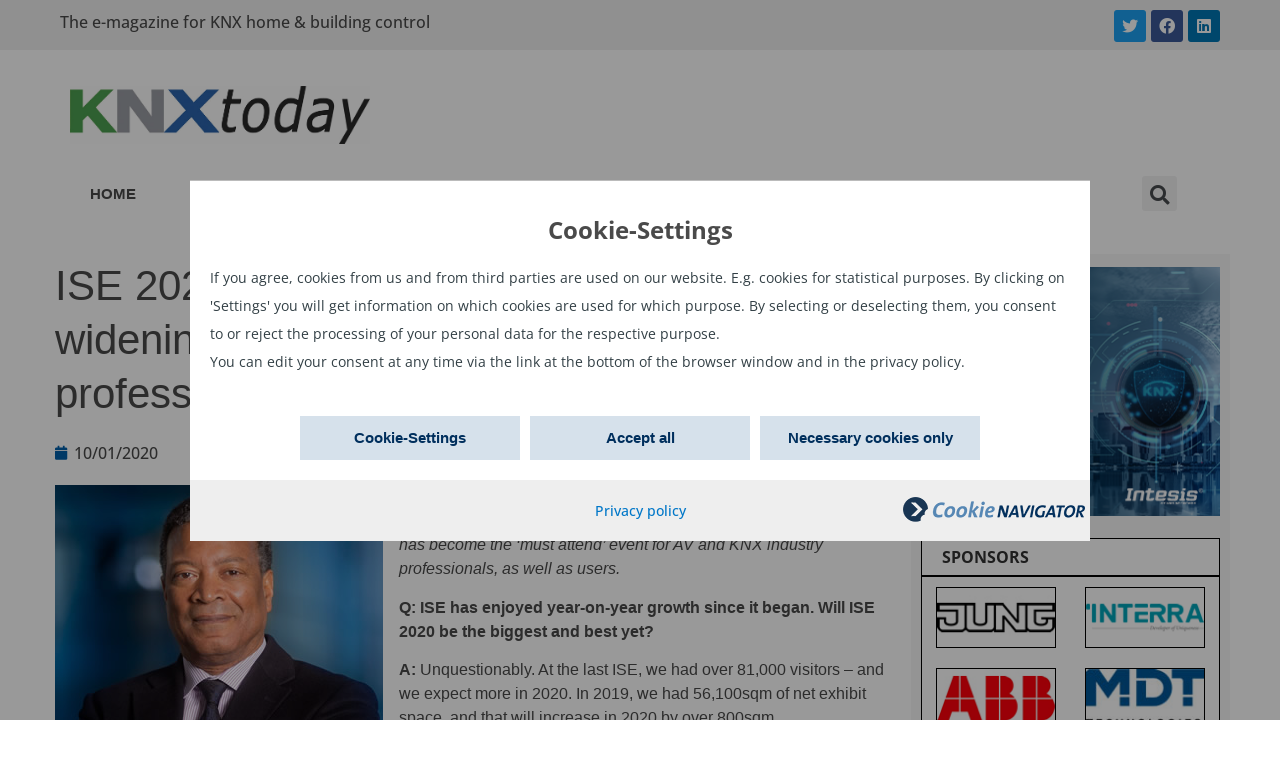

--- FILE ---
content_type: text/html; charset=UTF-8
request_url: https://www.knxtoday.com/2020/01/14887/ise-2020-md-mike-blackman-on-the-shows-widening-appeal-and-what-it-offers-knx-professionals.html
body_size: 20226
content:
<!doctype html>
<html lang="en-US">
<head>
	<meta charset="UTF-8">
		<meta name="viewport" content="width=device-width, initial-scale=1">
	<link rel="profile" href="https://gmpg.org/xfn/11">
	<title>ISE 2020: MD Mike Blackman on the show’s widening appeal and what it offers KNX professionals &#8211; KNXtoday</title>
<meta name='robots' content='max-image-preview:large' />
<link rel="alternate" hreflang="en" href="https://www.knxtoday.com/2020/01/14887/ise-2020-md-mike-blackman-on-the-shows-widening-appeal-and-what-it-offers-knx-professionals.html" />
<link rel="alternate" hreflang="x-default" href="https://www.knxtoday.com/2020/01/14887/ise-2020-md-mike-blackman-on-the-shows-widening-appeal-and-what-it-offers-knx-professionals.html" />
<link rel='dns-prefetch' href='//s.w.org' />
<link rel="alternate" type="application/rss+xml" title="KNXtoday &raquo; Feed" href="https://www.knxtoday.com/feed" />
<link rel="alternate" type="application/rss+xml" title="KNXtoday &raquo; Comments Feed" href="https://www.knxtoday.com/comments/feed" />
<script type="text/javascript">
window._wpemojiSettings = {"baseUrl":"https:\/\/s.w.org\/images\/core\/emoji\/13.1.0\/72x72\/","ext":".png","svgUrl":"https:\/\/s.w.org\/images\/core\/emoji\/13.1.0\/svg\/","svgExt":".svg","source":{"concatemoji":"https:\/\/www.knxtoday.com\/wp-includes\/js\/wp-emoji-release.min.js?ver=5.9.12"}};
/*! This file is auto-generated */
!function(e,a,t){var n,r,o,i=a.createElement("canvas"),p=i.getContext&&i.getContext("2d");function s(e,t){var a=String.fromCharCode;p.clearRect(0,0,i.width,i.height),p.fillText(a.apply(this,e),0,0);e=i.toDataURL();return p.clearRect(0,0,i.width,i.height),p.fillText(a.apply(this,t),0,0),e===i.toDataURL()}function c(e){var t=a.createElement("script");t.src=e,t.defer=t.type="text/javascript",a.getElementsByTagName("head")[0].appendChild(t)}for(o=Array("flag","emoji"),t.supports={everything:!0,everythingExceptFlag:!0},r=0;r<o.length;r++)t.supports[o[r]]=function(e){if(!p||!p.fillText)return!1;switch(p.textBaseline="top",p.font="600 32px Arial",e){case"flag":return s([127987,65039,8205,9895,65039],[127987,65039,8203,9895,65039])?!1:!s([55356,56826,55356,56819],[55356,56826,8203,55356,56819])&&!s([55356,57332,56128,56423,56128,56418,56128,56421,56128,56430,56128,56423,56128,56447],[55356,57332,8203,56128,56423,8203,56128,56418,8203,56128,56421,8203,56128,56430,8203,56128,56423,8203,56128,56447]);case"emoji":return!s([10084,65039,8205,55357,56613],[10084,65039,8203,55357,56613])}return!1}(o[r]),t.supports.everything=t.supports.everything&&t.supports[o[r]],"flag"!==o[r]&&(t.supports.everythingExceptFlag=t.supports.everythingExceptFlag&&t.supports[o[r]]);t.supports.everythingExceptFlag=t.supports.everythingExceptFlag&&!t.supports.flag,t.DOMReady=!1,t.readyCallback=function(){t.DOMReady=!0},t.supports.everything||(n=function(){t.readyCallback()},a.addEventListener?(a.addEventListener("DOMContentLoaded",n,!1),e.addEventListener("load",n,!1)):(e.attachEvent("onload",n),a.attachEvent("onreadystatechange",function(){"complete"===a.readyState&&t.readyCallback()})),(n=t.source||{}).concatemoji?c(n.concatemoji):n.wpemoji&&n.twemoji&&(c(n.twemoji),c(n.wpemoji)))}(window,document,window._wpemojiSettings);
</script>
<style type="text/css">
img.wp-smiley,
img.emoji {
	display: inline !important;
	border: none !important;
	box-shadow: none !important;
	height: 1em !important;
	width: 1em !important;
	margin: 0 0.07em !important;
	vertical-align: -0.1em !important;
	background: none !important;
	padding: 0 !important;
}
</style>
	<link rel='stylesheet' id='wp-block-library-css'  href='https://www.knxtoday.com/wp-includes/css/dist/block-library/style.min.css?ver=5.9.12' type='text/css' media='all' />
<style id='global-styles-inline-css' type='text/css'>
body{--wp--preset--color--black: #000000;--wp--preset--color--cyan-bluish-gray: #abb8c3;--wp--preset--color--white: #ffffff;--wp--preset--color--pale-pink: #f78da7;--wp--preset--color--vivid-red: #cf2e2e;--wp--preset--color--luminous-vivid-orange: #ff6900;--wp--preset--color--luminous-vivid-amber: #fcb900;--wp--preset--color--light-green-cyan: #7bdcb5;--wp--preset--color--vivid-green-cyan: #00d084;--wp--preset--color--pale-cyan-blue: #8ed1fc;--wp--preset--color--vivid-cyan-blue: #0693e3;--wp--preset--color--vivid-purple: #9b51e0;--wp--preset--gradient--vivid-cyan-blue-to-vivid-purple: linear-gradient(135deg,rgba(6,147,227,1) 0%,rgb(155,81,224) 100%);--wp--preset--gradient--light-green-cyan-to-vivid-green-cyan: linear-gradient(135deg,rgb(122,220,180) 0%,rgb(0,208,130) 100%);--wp--preset--gradient--luminous-vivid-amber-to-luminous-vivid-orange: linear-gradient(135deg,rgba(252,185,0,1) 0%,rgba(255,105,0,1) 100%);--wp--preset--gradient--luminous-vivid-orange-to-vivid-red: linear-gradient(135deg,rgba(255,105,0,1) 0%,rgb(207,46,46) 100%);--wp--preset--gradient--very-light-gray-to-cyan-bluish-gray: linear-gradient(135deg,rgb(238,238,238) 0%,rgb(169,184,195) 100%);--wp--preset--gradient--cool-to-warm-spectrum: linear-gradient(135deg,rgb(74,234,220) 0%,rgb(151,120,209) 20%,rgb(207,42,186) 40%,rgb(238,44,130) 60%,rgb(251,105,98) 80%,rgb(254,248,76) 100%);--wp--preset--gradient--blush-light-purple: linear-gradient(135deg,rgb(255,206,236) 0%,rgb(152,150,240) 100%);--wp--preset--gradient--blush-bordeaux: linear-gradient(135deg,rgb(254,205,165) 0%,rgb(254,45,45) 50%,rgb(107,0,62) 100%);--wp--preset--gradient--luminous-dusk: linear-gradient(135deg,rgb(255,203,112) 0%,rgb(199,81,192) 50%,rgb(65,88,208) 100%);--wp--preset--gradient--pale-ocean: linear-gradient(135deg,rgb(255,245,203) 0%,rgb(182,227,212) 50%,rgb(51,167,181) 100%);--wp--preset--gradient--electric-grass: linear-gradient(135deg,rgb(202,248,128) 0%,rgb(113,206,126) 100%);--wp--preset--gradient--midnight: linear-gradient(135deg,rgb(2,3,129) 0%,rgb(40,116,252) 100%);--wp--preset--duotone--dark-grayscale: url('#wp-duotone-dark-grayscale');--wp--preset--duotone--grayscale: url('#wp-duotone-grayscale');--wp--preset--duotone--purple-yellow: url('#wp-duotone-purple-yellow');--wp--preset--duotone--blue-red: url('#wp-duotone-blue-red');--wp--preset--duotone--midnight: url('#wp-duotone-midnight');--wp--preset--duotone--magenta-yellow: url('#wp-duotone-magenta-yellow');--wp--preset--duotone--purple-green: url('#wp-duotone-purple-green');--wp--preset--duotone--blue-orange: url('#wp-duotone-blue-orange');--wp--preset--font-size--small: 13px;--wp--preset--font-size--medium: 20px;--wp--preset--font-size--large: 36px;--wp--preset--font-size--x-large: 42px;}.has-black-color{color: var(--wp--preset--color--black) !important;}.has-cyan-bluish-gray-color{color: var(--wp--preset--color--cyan-bluish-gray) !important;}.has-white-color{color: var(--wp--preset--color--white) !important;}.has-pale-pink-color{color: var(--wp--preset--color--pale-pink) !important;}.has-vivid-red-color{color: var(--wp--preset--color--vivid-red) !important;}.has-luminous-vivid-orange-color{color: var(--wp--preset--color--luminous-vivid-orange) !important;}.has-luminous-vivid-amber-color{color: var(--wp--preset--color--luminous-vivid-amber) !important;}.has-light-green-cyan-color{color: var(--wp--preset--color--light-green-cyan) !important;}.has-vivid-green-cyan-color{color: var(--wp--preset--color--vivid-green-cyan) !important;}.has-pale-cyan-blue-color{color: var(--wp--preset--color--pale-cyan-blue) !important;}.has-vivid-cyan-blue-color{color: var(--wp--preset--color--vivid-cyan-blue) !important;}.has-vivid-purple-color{color: var(--wp--preset--color--vivid-purple) !important;}.has-black-background-color{background-color: var(--wp--preset--color--black) !important;}.has-cyan-bluish-gray-background-color{background-color: var(--wp--preset--color--cyan-bluish-gray) !important;}.has-white-background-color{background-color: var(--wp--preset--color--white) !important;}.has-pale-pink-background-color{background-color: var(--wp--preset--color--pale-pink) !important;}.has-vivid-red-background-color{background-color: var(--wp--preset--color--vivid-red) !important;}.has-luminous-vivid-orange-background-color{background-color: var(--wp--preset--color--luminous-vivid-orange) !important;}.has-luminous-vivid-amber-background-color{background-color: var(--wp--preset--color--luminous-vivid-amber) !important;}.has-light-green-cyan-background-color{background-color: var(--wp--preset--color--light-green-cyan) !important;}.has-vivid-green-cyan-background-color{background-color: var(--wp--preset--color--vivid-green-cyan) !important;}.has-pale-cyan-blue-background-color{background-color: var(--wp--preset--color--pale-cyan-blue) !important;}.has-vivid-cyan-blue-background-color{background-color: var(--wp--preset--color--vivid-cyan-blue) !important;}.has-vivid-purple-background-color{background-color: var(--wp--preset--color--vivid-purple) !important;}.has-black-border-color{border-color: var(--wp--preset--color--black) !important;}.has-cyan-bluish-gray-border-color{border-color: var(--wp--preset--color--cyan-bluish-gray) !important;}.has-white-border-color{border-color: var(--wp--preset--color--white) !important;}.has-pale-pink-border-color{border-color: var(--wp--preset--color--pale-pink) !important;}.has-vivid-red-border-color{border-color: var(--wp--preset--color--vivid-red) !important;}.has-luminous-vivid-orange-border-color{border-color: var(--wp--preset--color--luminous-vivid-orange) !important;}.has-luminous-vivid-amber-border-color{border-color: var(--wp--preset--color--luminous-vivid-amber) !important;}.has-light-green-cyan-border-color{border-color: var(--wp--preset--color--light-green-cyan) !important;}.has-vivid-green-cyan-border-color{border-color: var(--wp--preset--color--vivid-green-cyan) !important;}.has-pale-cyan-blue-border-color{border-color: var(--wp--preset--color--pale-cyan-blue) !important;}.has-vivid-cyan-blue-border-color{border-color: var(--wp--preset--color--vivid-cyan-blue) !important;}.has-vivid-purple-border-color{border-color: var(--wp--preset--color--vivid-purple) !important;}.has-vivid-cyan-blue-to-vivid-purple-gradient-background{background: var(--wp--preset--gradient--vivid-cyan-blue-to-vivid-purple) !important;}.has-light-green-cyan-to-vivid-green-cyan-gradient-background{background: var(--wp--preset--gradient--light-green-cyan-to-vivid-green-cyan) !important;}.has-luminous-vivid-amber-to-luminous-vivid-orange-gradient-background{background: var(--wp--preset--gradient--luminous-vivid-amber-to-luminous-vivid-orange) !important;}.has-luminous-vivid-orange-to-vivid-red-gradient-background{background: var(--wp--preset--gradient--luminous-vivid-orange-to-vivid-red) !important;}.has-very-light-gray-to-cyan-bluish-gray-gradient-background{background: var(--wp--preset--gradient--very-light-gray-to-cyan-bluish-gray) !important;}.has-cool-to-warm-spectrum-gradient-background{background: var(--wp--preset--gradient--cool-to-warm-spectrum) !important;}.has-blush-light-purple-gradient-background{background: var(--wp--preset--gradient--blush-light-purple) !important;}.has-blush-bordeaux-gradient-background{background: var(--wp--preset--gradient--blush-bordeaux) !important;}.has-luminous-dusk-gradient-background{background: var(--wp--preset--gradient--luminous-dusk) !important;}.has-pale-ocean-gradient-background{background: var(--wp--preset--gradient--pale-ocean) !important;}.has-electric-grass-gradient-background{background: var(--wp--preset--gradient--electric-grass) !important;}.has-midnight-gradient-background{background: var(--wp--preset--gradient--midnight) !important;}.has-small-font-size{font-size: var(--wp--preset--font-size--small) !important;}.has-medium-font-size{font-size: var(--wp--preset--font-size--medium) !important;}.has-large-font-size{font-size: var(--wp--preset--font-size--large) !important;}.has-x-large-font-size{font-size: var(--wp--preset--font-size--x-large) !important;}
</style>
<link rel='stylesheet' id='buy_sell_ads_pro_main_stylesheet-css'  href='https://www.knxtoday.com/wp-content/plugins/ap-plugin-scripteo/frontend/css/asset/style.css?v=4.43&#038;ver=5.9.12' type='text/css' media='all' />
<link rel='stylesheet' id='buy_sell_ads_pro_user_panel-css'  href='https://www.knxtoday.com/wp-content/plugins/ap-plugin-scripteo/frontend/css/asset/user-panel.css?ver=5.9.12' type='text/css' media='all' />
<link rel='stylesheet' id='buy_sell_ads_pro_template_stylesheet-css'  href='https://www.knxtoday.com/wp-content/plugins/ap-plugin-scripteo/frontend/css/all.css?ver=5.9.12' type='text/css' media='all' />
<link rel='stylesheet' id='buy_sell_ads_pro_animate_stylesheet-css'  href='https://www.knxtoday.com/wp-content/plugins/ap-plugin-scripteo/frontend/css/asset/animate.css?ver=5.9.12' type='text/css' media='all' />
<link rel='stylesheet' id='buy_sell_ads_pro_chart_stylesheet-css'  href='https://www.knxtoday.com/wp-content/plugins/ap-plugin-scripteo/frontend/css/asset/chart.css?ver=5.9.12' type='text/css' media='all' />
<link rel='stylesheet' id='buy_sell_ads_pro_carousel_stylesheet-css'  href='https://www.knxtoday.com/wp-content/plugins/ap-plugin-scripteo/frontend/css/asset/bsa.carousel.css?ver=5.9.12' type='text/css' media='all' />
<link rel='stylesheet' id='buy_sell_ads_pro_materialize_stylesheet-css'  href='https://www.knxtoday.com/wp-content/plugins/ap-plugin-scripteo/frontend/css/asset/material-design.css?ver=5.9.12' type='text/css' media='all' />
<link rel='stylesheet' id='wpml-legacy-dropdown-0-css'  href='//www.knxtoday.com/wp-content/plugins/sitepress-multilingual-cms/templates/language-switchers/legacy-dropdown/style.min.css?ver=1' type='text/css' media='all' />
<link rel='stylesheet' id='hello-elementor-css'  href='https://www.knxtoday.com/wp-content/themes/hello-elementor/style.min.css?ver=2.5.0' type='text/css' media='all' />
<link rel='stylesheet' id='hello-elementor-theme-style-css'  href='https://www.knxtoday.com/wp-content/themes/hello-elementor/theme.min.css?ver=2.5.0' type='text/css' media='all' />
<link rel='stylesheet' id='elementor-frontend-css'  href='https://www.knxtoday.com/wp-content/plugins/elementor/assets/css/frontend-lite.min.css?ver=3.6.4' type='text/css' media='all' />
<link rel='stylesheet' id='elementor-post-18696-css'  href='https://www.knxtoday.com/wp-content/uploads/elementor/css/post-18696.css?ver=1650959605' type='text/css' media='all' />
<link rel='stylesheet' id='elementor-icons-css'  href='https://www.knxtoday.com/wp-content/plugins/elementor/assets/lib/eicons/css/elementor-icons.min.css?ver=5.15.0' type='text/css' media='all' />
<link rel='stylesheet' id='elementor-pro-css'  href='https://www.knxtoday.com/wp-content/plugins/elementor-pro/assets/css/frontend-lite.min.css?ver=3.6.5' type='text/css' media='all' />
<link rel='stylesheet' id='elementor-global-css'  href='https://www.knxtoday.com/wp-content/uploads/elementor/css/global.css?ver=1650959606' type='text/css' media='all' />
<link rel='stylesheet' id='elementor-post-18708-css'  href='https://www.knxtoday.com/wp-content/uploads/elementor/css/post-18708.css?ver=1652800664' type='text/css' media='all' />
<link rel='stylesheet' id='elementor-post-18711-css'  href='https://www.knxtoday.com/wp-content/uploads/elementor/css/post-18711.css?ver=1650959606' type='text/css' media='all' />
<link rel='stylesheet' id='elementor-post-18719-css'  href='https://www.knxtoday.com/wp-content/uploads/elementor/css/post-18719.css?ver=1741699250' type='text/css' media='all' />
<link rel='stylesheet' id='hello-elementor-child-style-css'  href='https://www.knxtoday.com/wp-content/themes/hello-theme-child-master/style.css?ver=1.0.0' type='text/css' media='all' />
<link rel='stylesheet' id='elementor-icons-shared-0-css'  href='https://www.knxtoday.com/wp-content/plugins/elementor/assets/lib/font-awesome/css/fontawesome.min.css?ver=5.15.3' type='text/css' media='all' />
<link rel='stylesheet' id='elementor-icons-fa-brands-css'  href='https://www.knxtoday.com/wp-content/plugins/elementor/assets/lib/font-awesome/css/brands.min.css?ver=5.15.3' type='text/css' media='all' />
<link rel='stylesheet' id='elementor-icons-fa-solid-css'  href='https://www.knxtoday.com/wp-content/plugins/elementor/assets/lib/font-awesome/css/solid.min.css?ver=5.15.3' type='text/css' media='all' />
<script type='text/javascript' src='https://www.knxtoday.com/wp-includes/js/jquery/jquery.min.js?ver=3.6.0' id='jquery-core-js'></script>
<script type='text/javascript' src='https://www.knxtoday.com/wp-includes/js/jquery/jquery-migrate.min.js?ver=3.3.2' id='jquery-migrate-js'></script>
<script type='text/javascript' id='wpml-cookie-js-extra'>
/* <![CDATA[ */
var wpml_cookies = {"wp-wpml_current_language":{"value":"en","expires":1,"path":"\/"}};
var wpml_cookies = {"wp-wpml_current_language":{"value":"en","expires":1,"path":"\/"}};
/* ]]> */
</script>
<script type='text/javascript' src='https://www.knxtoday.com/wp-content/plugins/sitepress-multilingual-cms/res/js/cookies/language-cookie.js?ver=4.5.5' id='wpml-cookie-js'></script>
<script type='text/javascript' id='thickbox-js-extra'>
/* <![CDATA[ */
var thickboxL10n = {"next":"Next >","prev":"< Prev","image":"Image","of":"of","close":"Close","noiframes":"This feature requires inline frames. You have iframes disabled or your browser does not support them.","loadingAnimation":"https:\/\/www.knxtoday.com\/wp-includes\/js\/thickbox\/loadingAnimation.gif"};
/* ]]> */
</script>
<script type='text/javascript' src='https://www.knxtoday.com/wp-includes/js/thickbox/thickbox.js?ver=3.1-20121105' id='thickbox-js'></script>
<script type='text/javascript' src='https://www.knxtoday.com/wp-includes/js/underscore.min.js?ver=1.13.1' id='underscore-js'></script>
<script type='text/javascript' src='https://www.knxtoday.com/wp-includes/js/shortcode.min.js?ver=5.9.12' id='shortcode-js'></script>
<script type='text/javascript' src='https://www.knxtoday.com/wp-admin/js/media-upload.min.js?ver=5.9.12' id='media-upload-js'></script>
<script type='text/javascript' src='https://www.knxtoday.com/wp-content/plugins/ap-plugin-scripteo/frontend/js/script.js?ver=5.9.12' id='buy_sell_ads_pro_js_script-js'></script>
<script type='text/javascript' src='https://www.knxtoday.com/wp-content/plugins/ap-plugin-scripteo/frontend/js/jquery.viewportchecker.js?ver=5.9.12' id='buy_sell_ads_pro_viewport_checker_js_script-js'></script>
<script type='text/javascript' src='https://www.knxtoday.com/wp-content/plugins/ap-plugin-scripteo/frontend/js/chart.js?ver=5.9.12' id='buy_sell_ads_pro_chart_js_script-js'></script>
<script type='text/javascript' src='https://www.knxtoday.com/wp-content/plugins/ap-plugin-scripteo/frontend/js/jquery.simplyscroll.js?ver=5.9.12' id='buy_sell_ads_pro_simply_scroll_js_script-js'></script>
<script type='text/javascript' src='//www.knxtoday.com/wp-content/plugins/sitepress-multilingual-cms/templates/language-switchers/legacy-dropdown/script.min.js?ver=1' id='wpml-legacy-dropdown-0-js'></script>
<link rel="https://api.w.org/" href="https://www.knxtoday.com/wp-json/" /><link rel="alternate" type="application/json" href="https://www.knxtoday.com/wp-json/wp/v2/posts/14887" /><link rel="EditURI" type="application/rsd+xml" title="RSD" href="https://www.knxtoday.com/xmlrpc.php?rsd" />
<link rel="wlwmanifest" type="application/wlwmanifest+xml" href="https://www.knxtoday.com/wp-includes/wlwmanifest.xml" /> 
<meta name="generator" content="WordPress 5.9.12" />
<link rel="canonical" href="https://www.knxtoday.com/2020/01/14887/ise-2020-md-mike-blackman-on-the-shows-widening-appeal-and-what-it-offers-knx-professionals.html" />
<link rel='shortlink' href='https://www.knxtoday.com/?p=14887' />
<link rel="alternate" type="application/json+oembed" href="https://www.knxtoday.com/wp-json/oembed/1.0/embed?url=https%3A%2F%2Fwww.knxtoday.com%2F2020%2F01%2F14887%2Fise-2020-md-mike-blackman-on-the-shows-widening-appeal-and-what-it-offers-knx-professionals.html" />
<link rel="alternate" type="text/xml+oembed" href="https://www.knxtoday.com/wp-json/oembed/1.0/embed?url=https%3A%2F%2Fwww.knxtoday.com%2F2020%2F01%2F14887%2Fise-2020-md-mike-blackman-on-the-shows-widening-appeal-and-what-it-offers-knx-professionals.html&#038;format=xml" />
<meta name="generator" content="WPML ver:4.5.5 stt:37,1,4,3,27,2;" />
<style>
	/* Custom BSA_PRO Styles */

	/* fonts */

	/* form */
	.bsaProOrderingForm {   }
	.bsaProInput input,
	.bsaProInput input[type='file'],
	.bsaProSelectSpace select,
	.bsaProInputsRight .bsaInputInner,
	.bsaProInputsRight .bsaInputInner label {   }
	.bsaProPrice  {  }
	.bsaProDiscount  {   }
	.bsaProOrderingForm .bsaProSubmit,
	.bsaProOrderingForm .bsaProSubmit:hover,
	.bsaProOrderingForm .bsaProSubmit:active {   }

	/* alerts */
	.bsaProAlert,
	.bsaProAlert > a,
	.bsaProAlert > a:hover,
	.bsaProAlert > a:focus {  }
	.bsaProAlertSuccess {  }
	.bsaProAlertFailed {  }

	/* stats */
	.bsaStatsWrapper .ct-chart .ct-series.ct-series-b .ct-bar,
	.bsaStatsWrapper .ct-chart .ct-series.ct-series-b .ct-line,
	.bsaStatsWrapper .ct-chart .ct-series.ct-series-b .ct-point,
	.bsaStatsWrapper .ct-chart .ct-series.ct-series-b .ct-slice.ct-donut { stroke: #673AB7 !important; }

	.bsaStatsWrapper  .ct-chart .ct-series.ct-series-a .ct-bar,
	.bsaStatsWrapper .ct-chart .ct-series.ct-series-a .ct-line,
	.bsaStatsWrapper .ct-chart .ct-series.ct-series-a .ct-point,
	.bsaStatsWrapper .ct-chart .ct-series.ct-series-a .ct-slice.ct-donut { stroke: #FBCD39 !important; }

	/* Custom CSS */
	</style><script src="/wp-content/navCookies/navCookiesInit.js"></script>
<link rel="icon" href="https://www.knxtoday.com/wp-content/uploads/2019/11/KNXtoday-logo3-square-72dpi-80x80.png" sizes="32x32" />
<link rel="icon" href="https://www.knxtoday.com/wp-content/uploads/2019/11/KNXtoday-logo3-square-72dpi-300x300.png" sizes="192x192" />
<link rel="apple-touch-icon" href="https://www.knxtoday.com/wp-content/uploads/2019/11/KNXtoday-logo3-square-72dpi-300x300.png" />
<meta name="msapplication-TileImage" content="https://www.knxtoday.com/wp-content/uploads/2019/11/KNXtoday-logo3-square-72dpi-300x300.png" />
		<style type="text/css" id="wp-custom-css">
			strong {
	font-weight:700;
}		</style>
		</head>
<body class="post-template-default single single-post postid-14887 single-format-standard wp-custom-logo elementor-default elementor-kit-18696 elementor-page-18719">

<svg xmlns="http://www.w3.org/2000/svg" viewBox="0 0 0 0" width="0" height="0" focusable="false" role="none" style="visibility: hidden; position: absolute; left: -9999px; overflow: hidden;" ><defs><filter id="wp-duotone-dark-grayscale"><feColorMatrix color-interpolation-filters="sRGB" type="matrix" values=" .299 .587 .114 0 0 .299 .587 .114 0 0 .299 .587 .114 0 0 .299 .587 .114 0 0 " /><feComponentTransfer color-interpolation-filters="sRGB" ><feFuncR type="table" tableValues="0 0.49803921568627" /><feFuncG type="table" tableValues="0 0.49803921568627" /><feFuncB type="table" tableValues="0 0.49803921568627" /><feFuncA type="table" tableValues="1 1" /></feComponentTransfer><feComposite in2="SourceGraphic" operator="in" /></filter></defs></svg><svg xmlns="http://www.w3.org/2000/svg" viewBox="0 0 0 0" width="0" height="0" focusable="false" role="none" style="visibility: hidden; position: absolute; left: -9999px; overflow: hidden;" ><defs><filter id="wp-duotone-grayscale"><feColorMatrix color-interpolation-filters="sRGB" type="matrix" values=" .299 .587 .114 0 0 .299 .587 .114 0 0 .299 .587 .114 0 0 .299 .587 .114 0 0 " /><feComponentTransfer color-interpolation-filters="sRGB" ><feFuncR type="table" tableValues="0 1" /><feFuncG type="table" tableValues="0 1" /><feFuncB type="table" tableValues="0 1" /><feFuncA type="table" tableValues="1 1" /></feComponentTransfer><feComposite in2="SourceGraphic" operator="in" /></filter></defs></svg><svg xmlns="http://www.w3.org/2000/svg" viewBox="0 0 0 0" width="0" height="0" focusable="false" role="none" style="visibility: hidden; position: absolute; left: -9999px; overflow: hidden;" ><defs><filter id="wp-duotone-purple-yellow"><feColorMatrix color-interpolation-filters="sRGB" type="matrix" values=" .299 .587 .114 0 0 .299 .587 .114 0 0 .299 .587 .114 0 0 .299 .587 .114 0 0 " /><feComponentTransfer color-interpolation-filters="sRGB" ><feFuncR type="table" tableValues="0.54901960784314 0.98823529411765" /><feFuncG type="table" tableValues="0 1" /><feFuncB type="table" tableValues="0.71764705882353 0.25490196078431" /><feFuncA type="table" tableValues="1 1" /></feComponentTransfer><feComposite in2="SourceGraphic" operator="in" /></filter></defs></svg><svg xmlns="http://www.w3.org/2000/svg" viewBox="0 0 0 0" width="0" height="0" focusable="false" role="none" style="visibility: hidden; position: absolute; left: -9999px; overflow: hidden;" ><defs><filter id="wp-duotone-blue-red"><feColorMatrix color-interpolation-filters="sRGB" type="matrix" values=" .299 .587 .114 0 0 .299 .587 .114 0 0 .299 .587 .114 0 0 .299 .587 .114 0 0 " /><feComponentTransfer color-interpolation-filters="sRGB" ><feFuncR type="table" tableValues="0 1" /><feFuncG type="table" tableValues="0 0.27843137254902" /><feFuncB type="table" tableValues="0.5921568627451 0.27843137254902" /><feFuncA type="table" tableValues="1 1" /></feComponentTransfer><feComposite in2="SourceGraphic" operator="in" /></filter></defs></svg><svg xmlns="http://www.w3.org/2000/svg" viewBox="0 0 0 0" width="0" height="0" focusable="false" role="none" style="visibility: hidden; position: absolute; left: -9999px; overflow: hidden;" ><defs><filter id="wp-duotone-midnight"><feColorMatrix color-interpolation-filters="sRGB" type="matrix" values=" .299 .587 .114 0 0 .299 .587 .114 0 0 .299 .587 .114 0 0 .299 .587 .114 0 0 " /><feComponentTransfer color-interpolation-filters="sRGB" ><feFuncR type="table" tableValues="0 0" /><feFuncG type="table" tableValues="0 0.64705882352941" /><feFuncB type="table" tableValues="0 1" /><feFuncA type="table" tableValues="1 1" /></feComponentTransfer><feComposite in2="SourceGraphic" operator="in" /></filter></defs></svg><svg xmlns="http://www.w3.org/2000/svg" viewBox="0 0 0 0" width="0" height="0" focusable="false" role="none" style="visibility: hidden; position: absolute; left: -9999px; overflow: hidden;" ><defs><filter id="wp-duotone-magenta-yellow"><feColorMatrix color-interpolation-filters="sRGB" type="matrix" values=" .299 .587 .114 0 0 .299 .587 .114 0 0 .299 .587 .114 0 0 .299 .587 .114 0 0 " /><feComponentTransfer color-interpolation-filters="sRGB" ><feFuncR type="table" tableValues="0.78039215686275 1" /><feFuncG type="table" tableValues="0 0.94901960784314" /><feFuncB type="table" tableValues="0.35294117647059 0.47058823529412" /><feFuncA type="table" tableValues="1 1" /></feComponentTransfer><feComposite in2="SourceGraphic" operator="in" /></filter></defs></svg><svg xmlns="http://www.w3.org/2000/svg" viewBox="0 0 0 0" width="0" height="0" focusable="false" role="none" style="visibility: hidden; position: absolute; left: -9999px; overflow: hidden;" ><defs><filter id="wp-duotone-purple-green"><feColorMatrix color-interpolation-filters="sRGB" type="matrix" values=" .299 .587 .114 0 0 .299 .587 .114 0 0 .299 .587 .114 0 0 .299 .587 .114 0 0 " /><feComponentTransfer color-interpolation-filters="sRGB" ><feFuncR type="table" tableValues="0.65098039215686 0.40392156862745" /><feFuncG type="table" tableValues="0 1" /><feFuncB type="table" tableValues="0.44705882352941 0.4" /><feFuncA type="table" tableValues="1 1" /></feComponentTransfer><feComposite in2="SourceGraphic" operator="in" /></filter></defs></svg><svg xmlns="http://www.w3.org/2000/svg" viewBox="0 0 0 0" width="0" height="0" focusable="false" role="none" style="visibility: hidden; position: absolute; left: -9999px; overflow: hidden;" ><defs><filter id="wp-duotone-blue-orange"><feColorMatrix color-interpolation-filters="sRGB" type="matrix" values=" .299 .587 .114 0 0 .299 .587 .114 0 0 .299 .587 .114 0 0 .299 .587 .114 0 0 " /><feComponentTransfer color-interpolation-filters="sRGB" ><feFuncR type="table" tableValues="0.098039215686275 1" /><feFuncG type="table" tableValues="0 0.66274509803922" /><feFuncB type="table" tableValues="0.84705882352941 0.41960784313725" /><feFuncA type="table" tableValues="1 1" /></feComponentTransfer><feComposite in2="SourceGraphic" operator="in" /></filter></defs></svg>		<div data-elementor-type="header" data-elementor-id="18708" class="elementor elementor-18708 elementor-location-header">
								<section class="elementor-section elementor-top-section elementor-element elementor-element-67e94f9b header-social elementor-section-boxed elementor-section-height-default elementor-section-height-default" data-id="67e94f9b" data-element_type="section" data-settings="{&quot;background_background&quot;:&quot;classic&quot;}">
						<div class="elementor-container elementor-column-gap-default">
					<div class="elementor-column elementor-col-50 elementor-top-column elementor-element elementor-element-58e3fe83" data-id="58e3fe83" data-element_type="column">
			<div class="elementor-widget-wrap elementor-element-populated">
								<div class="elementor-element elementor-element-506e5b96 elementor-widget elementor-widget-text-editor" data-id="506e5b96" data-element_type="widget" data-widget_type="text-editor.default">
				<div class="elementor-widget-container">
			<style>/*! elementor - v3.6.4 - 13-04-2022 */
.elementor-widget-text-editor.elementor-drop-cap-view-stacked .elementor-drop-cap{background-color:#818a91;color:#fff}.elementor-widget-text-editor.elementor-drop-cap-view-framed .elementor-drop-cap{color:#818a91;border:3px solid;background-color:transparent}.elementor-widget-text-editor:not(.elementor-drop-cap-view-default) .elementor-drop-cap{margin-top:8px}.elementor-widget-text-editor:not(.elementor-drop-cap-view-default) .elementor-drop-cap-letter{width:1em;height:1em}.elementor-widget-text-editor .elementor-drop-cap{float:left;text-align:center;line-height:1;font-size:50px}.elementor-widget-text-editor .elementor-drop-cap-letter{display:inline-block}</style>				<p>The e-magazine for KNX home &amp; building control</p>						</div>
				</div>
					</div>
		</div>
				<div class="elementor-column elementor-col-50 elementor-top-column elementor-element elementor-element-7331f880 header-col-2" data-id="7331f880" data-element_type="column">
			<div class="elementor-widget-wrap elementor-element-populated">
								<div class="elementor-element elementor-element-538bba8b e-grid-align-right elementor-grid-mobile-0 e-grid-align-mobile-center elementor-shape-rounded elementor-grid-0 elementor-widget elementor-widget-social-icons" data-id="538bba8b" data-element_type="widget" data-widget_type="social-icons.default">
				<div class="elementor-widget-container">
			<style>/*! elementor - v3.6.4 - 13-04-2022 */
.elementor-widget-social-icons.elementor-grid-0 .elementor-widget-container,.elementor-widget-social-icons.elementor-grid-mobile-0 .elementor-widget-container,.elementor-widget-social-icons.elementor-grid-tablet-0 .elementor-widget-container{line-height:1;font-size:0}.elementor-widget-social-icons:not(.elementor-grid-0):not(.elementor-grid-tablet-0):not(.elementor-grid-mobile-0) .elementor-grid{display:inline-grid}.elementor-widget-social-icons .elementor-grid{grid-column-gap:var(--grid-column-gap,5px);grid-row-gap:var(--grid-row-gap,5px);grid-template-columns:var(--grid-template-columns);-webkit-box-pack:var(--justify-content,center);-ms-flex-pack:var(--justify-content,center);justify-content:var(--justify-content,center);justify-items:var(--justify-content,center)}.elementor-icon.elementor-social-icon{font-size:var(--icon-size,25px);line-height:var(--icon-size,25px);width:calc(var(--icon-size, 25px) + (2 * var(--icon-padding, .5em)));height:calc(var(--icon-size, 25px) + (2 * var(--icon-padding, .5em)))}.elementor-social-icon{--e-social-icon-icon-color:#fff;display:-webkit-inline-box;display:-ms-inline-flexbox;display:inline-flex;background-color:#818a91;-webkit-box-align:center;-ms-flex-align:center;align-items:center;-webkit-box-pack:center;-ms-flex-pack:center;justify-content:center;text-align:center;cursor:pointer}.elementor-social-icon i{color:var(--e-social-icon-icon-color)}.elementor-social-icon svg{fill:var(--e-social-icon-icon-color)}.elementor-social-icon:last-child{margin:0}.elementor-social-icon:hover{opacity:.9;color:#fff}.elementor-social-icon-android{background-color:#a4c639}.elementor-social-icon-apple{background-color:#999}.elementor-social-icon-behance{background-color:#1769ff}.elementor-social-icon-bitbucket{background-color:#205081}.elementor-social-icon-codepen{background-color:#000}.elementor-social-icon-delicious{background-color:#39f}.elementor-social-icon-deviantart{background-color:#05cc47}.elementor-social-icon-digg{background-color:#005be2}.elementor-social-icon-dribbble{background-color:#ea4c89}.elementor-social-icon-elementor{background-color:#d30c5c}.elementor-social-icon-envelope{background-color:#ea4335}.elementor-social-icon-facebook,.elementor-social-icon-facebook-f{background-color:#3b5998}.elementor-social-icon-flickr{background-color:#0063dc}.elementor-social-icon-foursquare{background-color:#2d5be3}.elementor-social-icon-free-code-camp,.elementor-social-icon-freecodecamp{background-color:#006400}.elementor-social-icon-github{background-color:#333}.elementor-social-icon-gitlab{background-color:#e24329}.elementor-social-icon-globe{background-color:#818a91}.elementor-social-icon-google-plus,.elementor-social-icon-google-plus-g{background-color:#dd4b39}.elementor-social-icon-houzz{background-color:#7ac142}.elementor-social-icon-instagram{background-color:#262626}.elementor-social-icon-jsfiddle{background-color:#487aa2}.elementor-social-icon-link{background-color:#818a91}.elementor-social-icon-linkedin,.elementor-social-icon-linkedin-in{background-color:#0077b5}.elementor-social-icon-medium{background-color:#00ab6b}.elementor-social-icon-meetup{background-color:#ec1c40}.elementor-social-icon-mixcloud{background-color:#273a4b}.elementor-social-icon-odnoklassniki{background-color:#f4731c}.elementor-social-icon-pinterest{background-color:#bd081c}.elementor-social-icon-product-hunt{background-color:#da552f}.elementor-social-icon-reddit{background-color:#ff4500}.elementor-social-icon-rss{background-color:#f26522}.elementor-social-icon-shopping-cart{background-color:#4caf50}.elementor-social-icon-skype{background-color:#00aff0}.elementor-social-icon-slideshare{background-color:#0077b5}.elementor-social-icon-snapchat{background-color:#fffc00}.elementor-social-icon-soundcloud{background-color:#f80}.elementor-social-icon-spotify{background-color:#2ebd59}.elementor-social-icon-stack-overflow{background-color:#fe7a15}.elementor-social-icon-steam{background-color:#00adee}.elementor-social-icon-stumbleupon{background-color:#eb4924}.elementor-social-icon-telegram{background-color:#2ca5e0}.elementor-social-icon-thumb-tack{background-color:#1aa1d8}.elementor-social-icon-tripadvisor{background-color:#589442}.elementor-social-icon-tumblr{background-color:#35465c}.elementor-social-icon-twitch{background-color:#6441a5}.elementor-social-icon-twitter{background-color:#1da1f2}.elementor-social-icon-viber{background-color:#665cac}.elementor-social-icon-vimeo{background-color:#1ab7ea}.elementor-social-icon-vk{background-color:#45668e}.elementor-social-icon-weibo{background-color:#dd2430}.elementor-social-icon-weixin{background-color:#31a918}.elementor-social-icon-whatsapp{background-color:#25d366}.elementor-social-icon-wordpress{background-color:#21759b}.elementor-social-icon-xing{background-color:#026466}.elementor-social-icon-yelp{background-color:#af0606}.elementor-social-icon-youtube{background-color:#cd201f}.elementor-social-icon-500px{background-color:#0099e5}.elementor-shape-rounded .elementor-icon.elementor-social-icon{border-radius:10%}.elementor-shape-circle .elementor-icon.elementor-social-icon{border-radius:50%}</style>		<div class="elementor-social-icons-wrapper elementor-grid">
							<span class="elementor-grid-item">
					<a class="elementor-icon elementor-social-icon elementor-social-icon-twitter elementor-animation-grow elementor-repeater-item-6f0ee04" href="https://twitter.com/KNXtoday" target="_blank">
						<span class="elementor-screen-only">Twitter</span>
						<i class="fab fa-twitter"></i>					</a>
				</span>
							<span class="elementor-grid-item">
					<a class="elementor-icon elementor-social-icon elementor-social-icon-facebook elementor-animation-grow elementor-repeater-item-0606e58" href="https://www.facebook.com/KNXtoday" target="_blank">
						<span class="elementor-screen-only">Facebook</span>
						<i class="fab fa-facebook"></i>					</a>
				</span>
							<span class="elementor-grid-item">
					<a class="elementor-icon elementor-social-icon elementor-social-icon-linkedin elementor-animation-grow elementor-repeater-item-a1d50cd" href="https://www.linkedin.com/company/knxtoday/" target="_blank">
						<span class="elementor-screen-only">Linkedin</span>
						<i class="fab fa-linkedin"></i>					</a>
				</span>
					</div>
				</div>
				</div>
				<div class="elementor-element elementor-element-1e1430da elementor-widget elementor-widget-shortcode" data-id="1e1430da" data-element_type="widget" id="language-picker" data-widget_type="shortcode.default">
				<div class="elementor-widget-container">
					<div class="elementor-shortcode">
<div
	 class="wpml-ls-statics-shortcode_actions wpml-ls wpml-ls-legacy-dropdown js-wpml-ls-legacy-dropdown">
	<ul>

		<li tabindex="0" class="wpml-ls-slot-shortcode_actions wpml-ls-item wpml-ls-item-en wpml-ls-current-language wpml-ls-first-item wpml-ls-last-item wpml-ls-item-legacy-dropdown">
			<a href="#" class="js-wpml-ls-item-toggle wpml-ls-item-toggle">
                                                    <img
            class="wpml-ls-flag"
            src="https://www.knxtoday.com/wp-content/plugins/sitepress-multilingual-cms/res/flags/en.png"
            alt=""
            width=18
            height=12
    /><span class="wpml-ls-native">English</span></a>

			<ul class="wpml-ls-sub-menu">
							</ul>

		</li>

	</ul>
</div>
</div>
				</div>
				</div>
					</div>
		</div>
							</div>
		</section>
				<section class="elementor-section elementor-top-section elementor-element elementor-element-4ba89f91 elementor-hidden-mobile elementor-hidden-tablet elementor-section-boxed elementor-section-height-default elementor-section-height-default" data-id="4ba89f91" data-element_type="section">
						<div class="elementor-container elementor-column-gap-default">
					<div class="elementor-column elementor-col-50 elementor-top-column elementor-element elementor-element-51ca8e71 logo-holder" data-id="51ca8e71" data-element_type="column">
			<div class="elementor-widget-wrap elementor-element-populated">
								<div class="elementor-element elementor-element-494bb2e1 elementor-widget elementor-widget-image" data-id="494bb2e1" data-element_type="widget" data-widget_type="image.default">
				<div class="elementor-widget-container">
			<style>/*! elementor - v3.6.4 - 13-04-2022 */
.elementor-widget-image{text-align:center}.elementor-widget-image a{display:inline-block}.elementor-widget-image a img[src$=".svg"]{width:48px}.elementor-widget-image img{vertical-align:middle;display:inline-block}</style>													<a href="https://www.knxtoday.com">
							<img width="715" height="139" src="https://www.knxtoday.com/wp-content/uploads/2019/08/logo-KNXtodayheader.jpg" class="attachment-large size-large" alt="" loading="lazy" srcset="https://www.knxtoday.com/wp-content/uploads/2019/08/logo-KNXtodayheader.jpg 715w, https://www.knxtoday.com/wp-content/uploads/2019/08/logo-KNXtodayheader-300x58.jpg 300w, https://www.knxtoday.com/wp-content/uploads/2019/08/logo-KNXtodayheader-500x97.jpg 500w" sizes="(max-width: 715px) 100vw, 715px" />								</a>
															</div>
				</div>
					</div>
		</div>
				<div class="elementor-column elementor-col-50 elementor-top-column elementor-element elementor-element-ef21f30" data-id="ef21f30" data-element_type="column">
			<div class="elementor-widget-wrap elementor-element-populated">
								<div class="elementor-element elementor-element-17e9a04d elementor-widget elementor-widget-shortcode" data-id="17e9a04d" data-element_type="widget" data-widget_type="shortcode.default">
				<div class="elementor-widget-container">
					<div class="elementor-shortcode"></div>
				</div>
				</div>
				<div class="elementor-element elementor-element-3d70fc4 elementor-widget elementor-widget-shortcode" data-id="3d70fc4" data-element_type="widget" data-widget_type="shortcode.default">
				<div class="elementor-widget-container">
					<div class="elementor-shortcode"></div>
				</div>
				</div>
					</div>
		</div>
							</div>
		</section>
				<div class="elementor-section elementor-top-section elementor-element elementor-element-3a65d636 elementor-section-content-middle elementor-hidden-desktop elementor-section-full_width elementor-section-height-default elementor-section-height-default" data-id="3a65d636" data-element_type="section" id="mobile-ad" width="100%">
						<div class="elementor-container elementor-column-gap-narrow">
					<div class="elementor-column elementor-col-100 elementor-top-column elementor-element elementor-element-25d607f" data-id="25d607f" data-element_type="column">
			<div class="elementor-widget-wrap elementor-element-populated">
								<div class="elementor-element elementor-element-6703b09a elementor-widget elementor-widget-shortcode" data-id="6703b09a" data-element_type="widget" data-widget_type="shortcode.default">
				<div class="elementor-widget-container">
					<div class="elementor-shortcode"></div>
				</div>
				</div>
				<div class="elementor-element elementor-element-45fbc19 elementor-widget elementor-widget-shortcode" data-id="45fbc19" data-element_type="widget" data-widget_type="shortcode.default">
				<div class="elementor-widget-container">
					<div class="elementor-shortcode"></div>
				</div>
				</div>
					</div>
		</div>
							</div>
		</div>
				<header class="elementor-section elementor-top-section elementor-element elementor-element-759a7a70 elementor-section-content-middle elementor-hidden-desktop elementor-section-boxed elementor-section-height-default elementor-section-height-default" data-id="759a7a70" data-element_type="section" id="mobile-logo">
						<div class="elementor-container elementor-column-gap-no">
					<div class="elementor-column elementor-col-100 elementor-top-column elementor-element elementor-element-2cd80158" data-id="2cd80158" data-element_type="column">
			<div class="elementor-widget-wrap elementor-element-populated">
								<div class="elementor-element elementor-element-67ea2beb elementor-widget elementor-widget-image" data-id="67ea2beb" data-element_type="widget" data-widget_type="image.default">
				<div class="elementor-widget-container">
																<a href="https://www.knxtoday.com">
							<img width="715" height="139" src="https://www.knxtoday.com/wp-content/uploads/2019/08/logo-KNXtodayheader.jpg" class="attachment-large size-large" alt="" loading="lazy" srcset="https://www.knxtoday.com/wp-content/uploads/2019/08/logo-KNXtodayheader.jpg 715w, https://www.knxtoday.com/wp-content/uploads/2019/08/logo-KNXtodayheader-300x58.jpg 300w, https://www.knxtoday.com/wp-content/uploads/2019/08/logo-KNXtodayheader-500x97.jpg 500w" sizes="(max-width: 715px) 100vw, 715px" />								</a>
															</div>
				</div>
					</div>
		</div>
							</div>
		</header>
				<section class="elementor-section elementor-top-section elementor-element elementor-element-7cf337d0 elementor-hidden-desktop elementor-section-boxed elementor-section-height-default elementor-section-height-default" data-id="7cf337d0" data-element_type="section">
						<div class="elementor-container elementor-column-gap-default">
					<div class="elementor-column elementor-col-50 elementor-top-column elementor-element elementor-element-2adc2fc" data-id="2adc2fc" data-element_type="column">
			<div class="elementor-widget-wrap elementor-element-populated">
								<div class="elementor-element elementor-element-4e7005ea elementor-search-form--skin-full_screen elementor-widget elementor-widget-search-form" data-id="4e7005ea" data-element_type="widget" data-settings="{&quot;skin&quot;:&quot;full_screen&quot;}" data-widget_type="search-form.default">
				<div class="elementor-widget-container">
			<link rel="stylesheet" href="https://www.knxtoday.com/wp-content/plugins/elementor-pro/assets/css/widget-theme-elements.min.css">		<form class="elementor-search-form" role="search" action="https://www.knxtoday.com" method="get">
									<div class="elementor-search-form__toggle">
				<i aria-hidden="true" class="fas fa-search"></i>				<span class="elementor-screen-only">Search</span>
			</div>
						<div class="elementor-search-form__container">
								<input placeholder="Search..." class="elementor-search-form__input" type="search" name="s" title="Search" value="">
				<input type='hidden' name='lang' value='en' />												<div class="dialog-lightbox-close-button dialog-close-button">
					<i aria-hidden="true" class="eicon-close"></i>					<span class="elementor-screen-only">Close</span>
				</div>
							</div>
		</form>
				</div>
				</div>
					</div>
		</div>
				<div class="elementor-column elementor-col-50 elementor-top-column elementor-element elementor-element-36b1b409" data-id="36b1b409" data-element_type="column">
			<div class="elementor-widget-wrap elementor-element-populated">
								<div class="elementor-element elementor-element-509ab9a4 elementor-nav-menu__align-center elementor-nav-menu--stretch elementor-nav-menu--dropdown-tablet elementor-nav-menu__text-align-aside elementor-nav-menu--toggle elementor-nav-menu--burger elementor-widget elementor-widget-nav-menu" data-id="509ab9a4" data-element_type="widget" data-settings="{&quot;full_width&quot;:&quot;stretch&quot;,&quot;layout&quot;:&quot;horizontal&quot;,&quot;submenu_icon&quot;:{&quot;value&quot;:&quot;&lt;i class=\&quot;fas fa-caret-down\&quot;&gt;&lt;\/i&gt;&quot;,&quot;library&quot;:&quot;fa-solid&quot;},&quot;toggle&quot;:&quot;burger&quot;}" data-widget_type="nav-menu.default">
				<div class="elementor-widget-container">
			<link rel="stylesheet" href="https://www.knxtoday.com/wp-content/plugins/elementor-pro/assets/css/widget-nav-menu.min.css">			<nav migration_allowed="1" migrated="0" role="navigation" class="elementor-nav-menu--main elementor-nav-menu__container elementor-nav-menu--layout-horizontal e--pointer-underline e--animation-fade">
				<ul id="menu-1-509ab9a4" class="elementor-nav-menu"><li class="menu-item menu-item-type-post_type menu-item-object-page menu-item-home menu-item-23640"><a href="https://www.knxtoday.com/" class="elementor-item">HOME</a></li>
<li class="menu-item menu-item-type-post_type menu-item-object-page menu-item-28"><a href="https://www.knxtoday.com/newsletter" class="elementor-item">NEWSLETTER</a></li>
<li class="menu-item menu-item-type-post_type menu-item-object-page menu-item-40195"><a href="https://www.knxtoday.com/news" class="elementor-item">NEWS</a></li>
<li class="menu-item menu-item-type-post_type menu-item-object-page menu-item-26"><a href="https://www.knxtoday.com/articles" class="elementor-item">ARTICLES</a></li>
<li class="menu-item menu-item-type-custom menu-item-object-custom menu-item-40198"><a href="/resources" class="elementor-item">RESOURCES</a></li>
<li class="menu-item menu-item-type-post_type menu-item-object-page menu-item-40196"><a href="https://www.knxtoday.com/events" class="elementor-item">EVENTS</a></li>
<li class="menu-item menu-item-type-post_type menu-item-object-page menu-item-139"><a href="https://www.knxtoday.com/about" class="elementor-item">ABOUT</a></li>
</ul>			</nav>
					<div class="elementor-menu-toggle" role="button" tabindex="0" aria-label="Menu Toggle" aria-expanded="false">
			<i aria-hidden="true" role="presentation" class="elementor-menu-toggle__icon--open eicon-menu-bar"></i><i aria-hidden="true" role="presentation" class="elementor-menu-toggle__icon--close eicon-close"></i>			<span class="elementor-screen-only">Menu</span>
		</div>
			<nav class="elementor-nav-menu--dropdown elementor-nav-menu__container" role="navigation" aria-hidden="true">
				<ul id="menu-2-509ab9a4" class="elementor-nav-menu"><li class="menu-item menu-item-type-post_type menu-item-object-page menu-item-home menu-item-23640"><a href="https://www.knxtoday.com/" class="elementor-item" tabindex="-1">HOME</a></li>
<li class="menu-item menu-item-type-post_type menu-item-object-page menu-item-28"><a href="https://www.knxtoday.com/newsletter" class="elementor-item" tabindex="-1">NEWSLETTER</a></li>
<li class="menu-item menu-item-type-post_type menu-item-object-page menu-item-40195"><a href="https://www.knxtoday.com/news" class="elementor-item" tabindex="-1">NEWS</a></li>
<li class="menu-item menu-item-type-post_type menu-item-object-page menu-item-26"><a href="https://www.knxtoday.com/articles" class="elementor-item" tabindex="-1">ARTICLES</a></li>
<li class="menu-item menu-item-type-custom menu-item-object-custom menu-item-40198"><a href="/resources" class="elementor-item" tabindex="-1">RESOURCES</a></li>
<li class="menu-item menu-item-type-post_type menu-item-object-page menu-item-40196"><a href="https://www.knxtoday.com/events" class="elementor-item" tabindex="-1">EVENTS</a></li>
<li class="menu-item menu-item-type-post_type menu-item-object-page menu-item-139"><a href="https://www.knxtoday.com/about" class="elementor-item" tabindex="-1">ABOUT</a></li>
</ul>			</nav>
				</div>
				</div>
					</div>
		</div>
							</div>
		</section>
				<section class="elementor-section elementor-top-section elementor-element elementor-element-24084273 elementor-hidden-mobile fix_height elementor-hidden-tablet elementor-section-boxed elementor-section-height-default elementor-section-height-default" data-id="24084273" data-element_type="section" data-settings="{&quot;background_background&quot;:&quot;classic&quot;,&quot;sticky&quot;:&quot;top&quot;,&quot;sticky_on&quot;:[&quot;desktop&quot;,&quot;tablet&quot;,&quot;mobile&quot;],&quot;sticky_offset&quot;:0,&quot;sticky_effects_offset&quot;:0}">
						<div class="elementor-container elementor-column-gap-default">
					<div class="elementor-column elementor-col-50 elementor-top-column elementor-element elementor-element-5731ff1b" data-id="5731ff1b" data-element_type="column" data-settings="{&quot;background_background&quot;:&quot;classic&quot;}">
			<div class="elementor-widget-wrap elementor-element-populated">
								<div class="elementor-element elementor-element-3f9474ce elementor-nav-menu__align-justify elementor-nav-menu--stretch elementor-nav-menu--dropdown-tablet elementor-nav-menu__text-align-aside elementor-nav-menu--toggle elementor-nav-menu--burger elementor-widget elementor-widget-nav-menu" data-id="3f9474ce" data-element_type="widget" data-settings="{&quot;full_width&quot;:&quot;stretch&quot;,&quot;layout&quot;:&quot;horizontal&quot;,&quot;submenu_icon&quot;:{&quot;value&quot;:&quot;&lt;i class=\&quot;fas fa-caret-down\&quot;&gt;&lt;\/i&gt;&quot;,&quot;library&quot;:&quot;fa-solid&quot;},&quot;toggle&quot;:&quot;burger&quot;}" data-widget_type="nav-menu.default">
				<div class="elementor-widget-container">
						<nav migration_allowed="1" migrated="0" role="navigation" class="elementor-nav-menu--main elementor-nav-menu__container elementor-nav-menu--layout-horizontal e--pointer-underline e--animation-fade">
				<ul id="menu-1-3f9474ce" class="elementor-nav-menu"><li class="menu-item menu-item-type-post_type menu-item-object-page menu-item-home menu-item-23640"><a href="https://www.knxtoday.com/" class="elementor-item">HOME</a></li>
<li class="menu-item menu-item-type-post_type menu-item-object-page menu-item-28"><a href="https://www.knxtoday.com/newsletter" class="elementor-item">NEWSLETTER</a></li>
<li class="menu-item menu-item-type-post_type menu-item-object-page menu-item-40195"><a href="https://www.knxtoday.com/news" class="elementor-item">NEWS</a></li>
<li class="menu-item menu-item-type-post_type menu-item-object-page menu-item-26"><a href="https://www.knxtoday.com/articles" class="elementor-item">ARTICLES</a></li>
<li class="menu-item menu-item-type-custom menu-item-object-custom menu-item-40198"><a href="/resources" class="elementor-item">RESOURCES</a></li>
<li class="menu-item menu-item-type-post_type menu-item-object-page menu-item-40196"><a href="https://www.knxtoday.com/events" class="elementor-item">EVENTS</a></li>
<li class="menu-item menu-item-type-post_type menu-item-object-page menu-item-139"><a href="https://www.knxtoday.com/about" class="elementor-item">ABOUT</a></li>
</ul>			</nav>
					<div class="elementor-menu-toggle" role="button" tabindex="0" aria-label="Menu Toggle" aria-expanded="false">
			<i aria-hidden="true" role="presentation" class="elementor-menu-toggle__icon--open eicon-menu-bar"></i><i aria-hidden="true" role="presentation" class="elementor-menu-toggle__icon--close eicon-close"></i>			<span class="elementor-screen-only">Menu</span>
		</div>
			<nav class="elementor-nav-menu--dropdown elementor-nav-menu__container" role="navigation" aria-hidden="true">
				<ul id="menu-2-3f9474ce" class="elementor-nav-menu"><li class="menu-item menu-item-type-post_type menu-item-object-page menu-item-home menu-item-23640"><a href="https://www.knxtoday.com/" class="elementor-item" tabindex="-1">HOME</a></li>
<li class="menu-item menu-item-type-post_type menu-item-object-page menu-item-28"><a href="https://www.knxtoday.com/newsletter" class="elementor-item" tabindex="-1">NEWSLETTER</a></li>
<li class="menu-item menu-item-type-post_type menu-item-object-page menu-item-40195"><a href="https://www.knxtoday.com/news" class="elementor-item" tabindex="-1">NEWS</a></li>
<li class="menu-item menu-item-type-post_type menu-item-object-page menu-item-26"><a href="https://www.knxtoday.com/articles" class="elementor-item" tabindex="-1">ARTICLES</a></li>
<li class="menu-item menu-item-type-custom menu-item-object-custom menu-item-40198"><a href="/resources" class="elementor-item" tabindex="-1">RESOURCES</a></li>
<li class="menu-item menu-item-type-post_type menu-item-object-page menu-item-40196"><a href="https://www.knxtoday.com/events" class="elementor-item" tabindex="-1">EVENTS</a></li>
<li class="menu-item menu-item-type-post_type menu-item-object-page menu-item-139"><a href="https://www.knxtoday.com/about" class="elementor-item" tabindex="-1">ABOUT</a></li>
</ul>			</nav>
				</div>
				</div>
					</div>
		</div>
				<div class="elementor-column elementor-col-50 elementor-top-column elementor-element elementor-element-621200af elementor-hidden-phone" data-id="621200af" data-element_type="column" data-settings="{&quot;background_background&quot;:&quot;classic&quot;}">
			<div class="elementor-widget-wrap elementor-element-populated">
								<div class="elementor-element elementor-element-380adcf elementor-search-form--skin-full_screen elementor-widget elementor-widget-search-form" data-id="380adcf" data-element_type="widget" data-settings="{&quot;skin&quot;:&quot;full_screen&quot;}" data-widget_type="search-form.default">
				<div class="elementor-widget-container">
					<form class="elementor-search-form" role="search" action="https://www.knxtoday.com" method="get">
									<div class="elementor-search-form__toggle">
				<i aria-hidden="true" class="fas fa-search"></i>				<span class="elementor-screen-only">Search</span>
			</div>
						<div class="elementor-search-form__container">
								<input placeholder="Search..." class="elementor-search-form__input" type="search" name="s" title="Search" value="">
				<input type='hidden' name='lang' value='en' />												<div class="dialog-lightbox-close-button dialog-close-button">
					<i aria-hidden="true" class="eicon-close"></i>					<span class="elementor-screen-only">Close</span>
				</div>
							</div>
		</form>
				</div>
				</div>
					</div>
		</div>
							</div>
		</section>
						</div>
				<div data-elementor-type="single-page" data-elementor-id="18719" class="elementor elementor-18719 elementor-location-single post-14887 post type-post status-publish format-standard has-post-thumbnail hentry category-articles category-articles-sponsor tag-events-training tag-ise-2020">
								<section class="elementor-section elementor-top-section elementor-element elementor-element-50778bf5 elementor-section-boxed elementor-section-height-default elementor-section-height-default" data-id="50778bf5" data-element_type="section">
						<div class="elementor-container elementor-column-gap-no">
					<div class="elementor-column elementor-col-50 elementor-top-column elementor-element elementor-element-64d766fa" data-id="64d766fa" data-element_type="column">
			<div class="elementor-widget-wrap elementor-element-populated">
								<div class="elementor-element elementor-element-2860ae0f elementor-widget elementor-widget-theme-post-title elementor-page-title elementor-widget-heading" data-id="2860ae0f" data-element_type="widget" data-widget_type="theme-post-title.default">
				<div class="elementor-widget-container">
			<style>/*! elementor - v3.6.4 - 13-04-2022 */
.elementor-heading-title{padding:0;margin:0;line-height:1}.elementor-widget-heading .elementor-heading-title[class*=elementor-size-]>a{color:inherit;font-size:inherit;line-height:inherit}.elementor-widget-heading .elementor-heading-title.elementor-size-small{font-size:15px}.elementor-widget-heading .elementor-heading-title.elementor-size-medium{font-size:19px}.elementor-widget-heading .elementor-heading-title.elementor-size-large{font-size:29px}.elementor-widget-heading .elementor-heading-title.elementor-size-xl{font-size:39px}.elementor-widget-heading .elementor-heading-title.elementor-size-xxl{font-size:59px}</style><h1 class="elementor-heading-title elementor-size-default">ISE 2020: MD Mike Blackman on the show’s widening appeal and what it offers KNX professionals</h1>		</div>
				</div>
				<div class="elementor-element elementor-element-2ce4e15b elementor-widget elementor-widget-post-info" data-id="2ce4e15b" data-element_type="widget" data-widget_type="post-info.default">
				<div class="elementor-widget-container">
			<link rel="stylesheet" href="https://www.knxtoday.com/wp-content/plugins/elementor/assets/css/widget-icon-list.min.css">		<ul class="elementor-inline-items elementor-icon-list-items elementor-post-info">
								<li class="elementor-icon-list-item elementor-repeater-item-2ace6f0 elementor-inline-item" itemprop="datePublished">
										<span class="elementor-icon-list-icon">
								<i aria-hidden="true" class="fas fa-calendar"></i>							</span>
									<span class="elementor-icon-list-text elementor-post-info__item elementor-post-info__item--type-date">
										10/01/2020					</span>
								</li>
				</ul>
				</div>
				</div>
				<div class="elementor-element elementor-element-71e61c19 elementor-widget elementor-widget-theme-post-content" data-id="71e61c19" data-element_type="widget" data-widget_type="theme-post-content.default">
				<div class="elementor-widget-container">
			<p><img src="https://www.knxtoday.com/wp-content/uploads/2020/01/Mike-Blackman-2020.jpg" alt="Mike Blackman 2020" class="alignleft size-full wp-image-14892" width="328" height="360" srcset="https://www.knxtoday.com/wp-content/uploads/2020/01/Mike-Blackman-2020.jpg 328w, https://www.knxtoday.com/wp-content/uploads/2020/01/Mike-Blackman-2020-273x300.jpg 273w" sizes="(max-width: 328px) 100vw, 328px" /><em></em></p>


<p><em>Mike Blackman is the Managing Director of
Integrated Systems Events. In this Q &amp; A, Mike talks about ISE 2020, and
why the show has become the ‘must attend’ event for AV and KNX industry
professionals, as well as users.</em></p>



<p><strong>Q: ISE has enjoyed year-on-year growth since it began. Will ISE 2020 be
the biggest and best yet?</strong></p>



<p><strong>A:</strong> Unquestionably. At the last ISE, we had
over 81,000 visitors – and we expect more in 2020. In 2019, we had 56,100sqm of
net exhibit space, and that will increase in 2020 by over 800sqm. </p>



<p>Two important changes for this year are
that the Hall 5 extension has been made larger and permanent, while Hall 14
will be the home of a new Innovation
Zone&nbsp;– a specially designed area for companies that are new to ISE
to showcase their technology. The&nbsp;ISE
Main Stage theatre will relocate to Hall 14, and will offer a full programme
of free-to-attend thought-leadership and best practice sessions from ISE,
AVIXA, CEDIA and AV Magazine.</p>



<div class="wp-block-image"><figure class="aligncenter size-large"><img loading="lazy" width="600" height="400" src="https://www.knxtoday.com/wp-content/uploads/2020/01/RAI-external.jpg" alt="::FINAL:ISE Jan 2020:RAI external.jpg" class="wp-image-14888" srcset="https://www.knxtoday.com/wp-content/uploads/2020/01/RAI-external.jpg 600w, https://www.knxtoday.com/wp-content/uploads/2020/01/RAI-external-300x200.jpg 300w" sizes="(max-width: 600px) 100vw, 600px" /><figcaption>ISE 2020 will be bigger than ever.</figcaption></figure></div>



<p><strong>Q: What’s new in the way of conferences and professional development?</strong></p>



<p><strong>A:</strong> All the conferences held at ISE 2019 will
be back in 2020 – covering smart buildings, XR (virtual reality, mixed reality,
augmented reality), digital signage, digital cinema, hospitality, visitor
attractions, stadiums and pro audio, plus AVIXA’s two &#8216;What&#8217;s Next&#8230;&#8217;
conferences, focusing on enterprise and higher education. In addition, we have
a couple of new ones – the Control Rooms Summit and the CEDIA Design &amp;
Build Conference. Like in 2019, many of the conferences will be held at the
Hotel Okura, near the RAI, which proved very popular with our attendees. </p>



<p>As well as its conferences, AVIXA is
running 20-minute FlashTrack sessions on its stand. </p>



<p>CEDIA has a four-day programme of training sessions, beginning on the Monday with a workshop on cybersecurity. Any of your readers working in the residential sector will probably be interested to attend the CEDIA session <a rel="noreferrer noopener" aria-label="Integrating AV with KNX (opens in a new tab)" href="https://www.iseurope.org/cedia-training-sessions/" target="_blank">Integrating AV with KNX</a>. This takes place on Thursday 13 February between 11:30 and 13:00. Led by Mark Warburton of KNX distributor Ivory Egg, the session will explain how KNX can be integrated with all the leading control systems, including AMX, Control4 Crestron, RTI and Savant. Early booking is advised.</p>



<p>Additionally, the association is hosting
free 20-minute CEDIA Talks on its stand.</p>



<p><strong>Q: What are the challenges presented by the event having become so large?</strong></p>



<p><strong>A:</strong> One of the biggest is ensuring that visitors can easily locate what they’re looking for – and relevant exhibitors can easily be found. One of the ways we’ve addressed that is with the creation of six Technology Zones – for audio and live events, digital signage and DooH, education, residential, smart buildings and unified communication. The Technology Zones mean that visitors can quickly locate the part of the show where they’ll find the technology and product trends that are most relevant to their interests. For instance, those interested in KNX will find most of the relevant companies in the Residential (Hall 5, extending into Hall 1) and Smart Building (Hall 9) Technology Zones. In fact the <a href="https://www.knx.org/knx-en/Landing-Pages/KNXatISE/" target="_blank" rel="noreferrer noopener" aria-label="KNX Association stand (opens in a new tab)">KNX Association stand</a> (9-F120), covering 168m2, will be located right at the entrance of Hall 9 – a highly-appropriate entry point to the Smart Building Technology Zone. </p>



<p>More generally, we put a lot into
wayfinding technology at the show, through digital signage, interactive kiosks
with exhibitor list and floor plan, and the ISE app – as well as ‘old school’
methods including a printed fold-out floor plan and staffed information points.</p>



<div class="wp-block-image"><figure class="aligncenter size-large"><img loading="lazy" width="600" height="400" src="https://www.knxtoday.com/wp-content/uploads/2020/01/ISE-crowd.jpg" alt="::FINAL:ISE Jan 2020:ISE crowd.jpg" class="wp-image-14889" srcset="https://www.knxtoday.com/wp-content/uploads/2020/01/ISE-crowd.jpg 600w, https://www.knxtoday.com/wp-content/uploads/2020/01/ISE-crowd-300x200.jpg 300w" sizes="(max-width: 600px) 100vw, 600px" /><figcaption>For easy navigation, the show will comprise six technology zones.</figcaption></figure></div>



<p><strong>Q: How has the average ISE visitor profile changed over the years?</strong></p>



<p><strong>A:</strong> Back when we first started, our audience
almost exclusively comprised systems integrators and other AV channel professionals.
Increasingly, though, the show has become a destination for end-users; our
exhibitors want to engage directly with them, as well as meeting their existing
and prospective channel partners. Today, ISE has become as much of a ‘must
attend’ event for end-users as it is for the channel. </p>



<p><strong>Q: How have you made ISE more attractive to end-users?</strong></p>



<p><strong>A:</strong> We’ve added substantially to our conference
programme over the years, because end-users have told us they get enormous
value not just from the opportunity to talk directly to manufacturers and to
find out about the products and technologies that will shape their companies’
AV strategy – but also to network and to learn from industry experts and their
peers.</p>



<p>Our Special Interest Group programme is
designed to bring attendees from specific key vertical market sectors to ISE,
helping end-user technology buyers to meet technology vendors and solution
partners. They’re the result of formal agreements between ISE and a variety of
associations, media partners, companies and consultants, and they’re tailored
to meet the information needs of the visiting executives with planned stand
visits, presentations, networking events and dinners.</p>



<p><strong>Q: What about the relationship between ISE
and KNX?</strong></p>



<p><strong>A:</strong> We’re delighted to have KNX as our
Presenting Show Partner once again at ISE 2020. This agreement significantly
raises KNX’s profile among ISE attendees, helping to bring its message to the
widest possible audience and enabling them to find out how KNX can help them in
their work, whether they are involved in AV integration, smart building or
smart home integration. It’s also a boost to the show’s prestige to be
partnering with such an important organisation within the AV integration world.</p>



<p><strong>Q: What else should KNX professionals look
for at the show?</strong></p>



<p><strong>A:</strong> Don&#8217;t forget the <a href="https://smartbuildingconference.com/?utm_source=knxtoday&amp;utm_medium=website&amp;utm_campaign=SBC2020" target="_blank" rel="noreferrer noopener" aria-label="Smart Building Conference (opens in a new tab)">Smart Building Conference</a> at the Hotel Okura. This is aimed at AV professionals who are working, or want to get involved, in the smart building market. This year the conference is focusing on three technology areas that are set to have a powerful impact within smart building environments: ‘5G, IoT and the Intelligent Edge’. </p>



<p>The conference always takes place on the day
before the start of the ISE exhibition, but this year we have extended it to
the Tuesday morning by adding an optional half-day Smart Workplaces track.</p>



<p>KNX is a key participant at the Smart Building
Conference, and will be hosting one of four roundtable sessions taking place on
the Monday afternoon. </p>



<p><strong>Q: You mentioned sessions by AVIXA and CEDIA. What is their role with
ISE?</strong></p>



<p><strong>A:</strong> ISE is owned by AVIXA and CEDIA, two trade
associations with a focus on professional development – so education and
training have always been an important part of the show. Another priority for
both associations is reaching out beyond the industry, to other stakeholders
within AV projects. Establishing and awarding professional qualifications plays
an important part in establishing the expertise of the industry as a whole, as
well as demonstrating the competency of the individuals
who work in it. Indeed CEDIA is actively partnering with the KNX Association to
bring valuable benefits to members of both organisations, and runs an official
KNX Training Centre at its UK headquarters in St Neots.</p>



<div class="wp-block-image"><figure class="aligncenter size-large"><img loading="lazy" width="600" height="400" src="https://www.knxtoday.com/wp-content/uploads/2020/01/presentation.jpg" alt="::FINAL:ISE Jan 2020:presentation.jpg" class="wp-image-14890" srcset="https://www.knxtoday.com/wp-content/uploads/2020/01/presentation.jpg 600w, https://www.knxtoday.com/wp-content/uploads/2020/01/presentation-300x200.jpg 300w" sizes="(max-width: 600px) 100vw, 600px" /><figcaption>Education and training are an important part of the show.</figcaption></figure></div>



<p><strong>Q: More generally, what trends in technology should visitors to ISE 2020 look for?</strong></p>



<p><strong>A:</strong> I think we’ll start to see AI permeate a
number of AV applications. It’s already being used in digital signage, but many
see opportunities for it in other customer-centric applications, such as
hospitality. AI is also being used to improve the quality of meetings and
collaboration.</p>



<p>ISE 2020 will, I think, provide evidence of
the rise of LED-based screens. They have advantages over LCD – and prices are
dropping rapidly. It will also be interesting to see the progress that OLED
technology has made. Visitors should look out too for new generations of
application-specific projectors.</p>



<p>On audio, object-based sound will be heard
everywhere.</p>



<p><strong>Q: With the move to Barcelona in 2021, ISE 2020 will be the last one at
the RAI. How do you feel about that?</strong></p>



<p><strong>A:</strong> The RAI has been a great venue for us for
over a decade now, so of course, there’s some sadness. I’ll leave with many
fond memories of our time there &#8211; it has served us very well, and has been part
of our rapid growth to become the world’s largest professional audiovisual
event. The downside is that we’ve become too big for a convention centre even of
the RAI’s size and facilities.</p>



<p>However, I’m also excited. The Fira is a
fantastic facility and a much larger space, located in a very attractive
destination. The move isn’t simply about growing the numbers: it’s about delivering
a better-quality experience to our exhibitors and visitors. </p>



<p><strong>Q: Where should KNX professionals go to find out more, and are there any
special offers?</strong></p>



<p><strong>A:</strong> Our <a href="https://www.iseurope.org/" target="_blank" rel="noreferrer noopener" aria-label="main website (opens in a new tab)">main website</a> provides a wealth of helpful information including travel and accommodation services with discounted rates and free shuttle busses from the airport and the main hotels.</p>



<p>For the main show, <a href="https://www.iseurope.org/?utm_source=KNX_UnitedKingdom&amp;utm_medium=website&amp;utm_campaign=ISE2020" target="_blank" rel="noreferrer noopener" aria-label="register here (opens in a new tab)">register here</a> and use the special KNXtoday reader code of <strong>418309 </strong>to get free entry.</p>



<p>For the Smart Building Conference, <a rel="noreferrer noopener" aria-label="register here (opens in a new tab)" href="https://smartbuildingconference.com/?utm_source=knxtoday&amp;utm_medium=website&amp;utm_campaign=SBC2020" target="_blank">register here</a>.</p>



<p> We look forward to welcoming you! </p>



<p><a href="https://www.iseurope.org/" target="_blank" rel="noreferrer noopener" aria-label="www.iseurope.org (opens in a new tab)">www.iseurope.org</a></p>
		</div>
				</div>
				<div class="elementor-element elementor-element-10a70591 elementor-share-buttons--skin-flat elementor-share-buttons--view-icon-text elementor-share-buttons--shape-square elementor-grid-0 elementor-share-buttons--color-official elementor-widget elementor-widget-share-buttons" data-id="10a70591" data-element_type="widget" data-widget_type="share-buttons.default">
				<div class="elementor-widget-container">
			<link rel="stylesheet" href="https://www.knxtoday.com/wp-content/plugins/elementor-pro/assets/css/widget-share-buttons.min.css">		<div class="elementor-grid">
								<div class="elementor-grid-item">
						<div class="elementor-share-btn elementor-share-btn_facebook" tabindex="0">
															<span class="elementor-share-btn__icon">
								<i class="fab fa-facebook" aria-hidden="true"></i>								<span
									class="elementor-screen-only">Share on facebook</span>
							</span>
																						<div class="elementor-share-btn__text">
																			<span class="elementor-share-btn__title">
										Share									</span>
																	</div>
													</div>
					</div>
									<div class="elementor-grid-item">
						<div class="elementor-share-btn elementor-share-btn_twitter" tabindex="0">
															<span class="elementor-share-btn__icon">
								<i class="fab fa-twitter" aria-hidden="true"></i>								<span
									class="elementor-screen-only">Share on twitter</span>
							</span>
																						<div class="elementor-share-btn__text">
																			<span class="elementor-share-btn__title">
										Tweet									</span>
																	</div>
													</div>
					</div>
									<div class="elementor-grid-item">
						<div class="elementor-share-btn elementor-share-btn_linkedin" tabindex="0">
															<span class="elementor-share-btn__icon">
								<i class="fab fa-linkedin" aria-hidden="true"></i>								<span
									class="elementor-screen-only">Share on linkedin</span>
							</span>
																						<div class="elementor-share-btn__text">
																			<span class="elementor-share-btn__title">
										Share									</span>
																	</div>
													</div>
					</div>
						</div>
				</div>
				</div>
				<div class="elementor-element elementor-element-28ffd16a elementor-widget elementor-widget-post-info" data-id="28ffd16a" data-element_type="widget" data-widget_type="post-info.default">
				<div class="elementor-widget-container">
					<ul class="elementor-inline-items elementor-icon-list-items elementor-post-info">
								<li class="elementor-icon-list-item elementor-repeater-item-ced56e6 elementor-inline-item" itemprop="about">
										<span class="elementor-icon-list-icon">
								<i aria-hidden="true" class="fas fa-tags"></i>							</span>
									<span class="elementor-icon-list-text elementor-post-info__item elementor-post-info__item--type-terms">
										<span class="elementor-post-info__terms-list">
				<a href="https://www.knxtoday.com/category/articles" class="elementor-post-info__terms-list-item">articles</a>, <a href="https://www.knxtoday.com/category/articles/articles-sponsor" class="elementor-post-info__terms-list-item">articles sponsor</a>				</span>
					</span>
								</li>
				<li class="elementor-icon-list-item elementor-repeater-item-d7c366e elementor-inline-item" itemprop="about">
										<span class="elementor-icon-list-icon">
								<i aria-hidden="true" class="fas fa-tags"></i>							</span>
									<span class="elementor-icon-list-text elementor-post-info__item elementor-post-info__item--type-terms">
										<span class="elementor-post-info__terms-list">
				<a href="https://www.knxtoday.com/tag/events-training" class="elementor-post-info__terms-list-item">events &amp; training</a>, <a href="https://www.knxtoday.com/tag/ise-2020" class="elementor-post-info__terms-list-item">ISE 2020</a>				</span>
					</span>
								</li>
				</ul>
				</div>
				</div>
					</div>
		</div>
				<div class="elementor-column elementor-col-50 elementor-top-column elementor-element elementor-element-7083c1c4" data-id="7083c1c4" data-element_type="column" data-settings="{&quot;background_background&quot;:&quot;classic&quot;}">
			<div class="elementor-widget-wrap elementor-element-populated">
								<div class="elementor-element elementor-element-44b1205d elementor-widget elementor-widget-shortcode" data-id="44b1205d" data-element_type="widget" data-widget_type="shortcode.default">
				<div class="elementor-widget-container">
					<div class="elementor-shortcode"><div id="bsa-block-300--250" class="apPluginContainer bsaProContainer-2 bsa-block-300--250 bsa-pro-col-1" style="display: block !important"><div class="bsaProItems bsaGridGutter " style="background-color:"><div class="bsaProItem bsaReset" data-animation="none" style="opacity:1"><div class="bsaProItemInner" style="background-color:"><div class="bsaProItemInner__thumb"><div class="bsaProAnimateThumb"><a class="bsaProItem__url" href="https://www.knxtoday.com/ads?sid=2&bsa_pro_id=197&bsa_pro_url=1" target="_blank"><div class="bsaProItemInner__img" style="background-image: url(&#39;https://www.knxtoday.com/wp-content/uploads/2024/04/Intesis-Banner_300x250_KNX-Secure-June.png&#39;)"></div></a></div></div></div></div></div></div><script>

			(function($){

    			"use strict";

				$(document).ready(function(){

					function bsaProResize() {

						let sid = "2";

						let object = $(".bsaProContainer-" + sid);

						let imageThumb = $(".bsaProContainer-" + sid + " .bsaProItemInner__img");

						let animateThumb = $(".bsaProContainer-" + sid + " .bsaProAnimateThumb");

						let innerThumb = $(".bsaProContainer-" + sid + " .bsaProItemInner__thumb");

						let parentWidth = "300";

						let parentHeight = "250";

						let objectWidth = object.parent().outerWidth();

						if ( objectWidth <= parentWidth ) {

							let scale = objectWidth / parentWidth;

							if ( objectWidth > 0 && objectWidth !== 100 && scale > 0 ) {

								animateThumb.height(parentHeight * scale);

								innerThumb.height(parentHeight * scale);

								imageThumb.height(parentHeight * scale);

							} else {

								animateThumb.height(parentHeight);

								innerThumb.height(parentHeight);

								imageThumb.height(parentHeight);

							}

						} else {

							animateThumb.height(parentHeight);

							innerThumb.height(parentHeight);

							imageThumb.height(parentHeight);

						}

					}

					bsaProResize();

					$(window).resize(function(){

						bsaProResize();

					});

				});

			})(jQuery);

		</script>
						
							<script>

								(function ($) {

									"use strict";

									var bsaProContainer = $('.bsaProContainer-2');

									var number_show_ads = "0";

									var number_hide_ads = "0";

									if ( number_show_ads > 0 ) {

										setTimeout(function () { bsaProContainer.fadeIn(); }, number_show_ads * 1000);

									}

									if ( number_hide_ads > 0 ) {

										setTimeout(function () { bsaProContainer.fadeOut(); }, number_hide_ads * 1000);

									}

								})(jQuery);

							</script>

						
						</div>
				</div>
				</div>
				<div class="elementor-element elementor-element-0afb347 elementor-widget elementor-widget-shortcode" data-id="0afb347" data-element_type="widget" data-widget_type="shortcode.default">
				<div class="elementor-widget-container">
					<div class="elementor-shortcode"></div>
				</div>
				</div>
				<div class="elementor-element elementor-element-52eb56fa elementor-widget elementor-widget-heading" data-id="52eb56fa" data-element_type="widget" data-widget_type="heading.default">
				<div class="elementor-widget-container">
			<h2 class="elementor-heading-title elementor-size-default">SPONSORS</h2>		</div>
				</div>
				<section class="elementor-section elementor-inner-section elementor-element elementor-element-3b46fa09 elementor-section-boxed elementor-section-height-default elementor-section-height-default" data-id="3b46fa09" data-element_type="section" data-settings="{&quot;background_background&quot;:&quot;classic&quot;}">
						<div class="elementor-container elementor-column-gap-default">
					<div class="elementor-column elementor-col-50 elementor-inner-column elementor-element elementor-element-6076ca37" data-id="6076ca37" data-element_type="column">
			<div class="elementor-widget-wrap elementor-element-populated">
								<div class="elementor-element elementor-element-59c82795 elementor-widget elementor-widget-image" data-id="59c82795" data-element_type="widget" data-widget_type="image.default">
				<div class="elementor-widget-container">
																<a href="https://www.jung.de/en/" target="_blank">
							<img width="120" height="60" src="https://www.knxtoday.com/wp-content/uploads/2020/03/logo-Jung.jpg" class="attachment-large size-large" alt="" loading="lazy" />								</a>
															</div>
				</div>
				<div class="elementor-element elementor-element-686d4f13 elementor-widget elementor-widget-image" data-id="686d4f13" data-element_type="widget" data-widget_type="image.default">
				<div class="elementor-widget-container">
																<a href="https://global.abb/group/en" target="_blank">
							<img width="120" height="60" src="https://www.knxtoday.com/wp-content/uploads/2022/02/logo-ABB.jpg" class="attachment-large size-large" alt="" loading="lazy" />								</a>
															</div>
				</div>
				<div class="elementor-element elementor-element-4281f199 elementor-widget elementor-widget-image" data-id="4281f199" data-element_type="widget" data-widget_type="image.default">
				<div class="elementor-widget-container">
																<a href="https://www.steinel.de/en/steinel-group/" target="_blank">
							<img width="120" height="60" src="https://www.knxtoday.com/wp-content/uploads/2025/01/logo-steinel.jpg" class="attachment-large size-large" alt="" loading="lazy" />								</a>
															</div>
				</div>
				<div class="elementor-element elementor-element-6ac7a4a elementor-widget elementor-widget-image" data-id="6ac7a4a" data-element_type="widget" data-widget_type="image.default">
				<div class="elementor-widget-container">
																<a href="https://www.intesis.com/" target="_blank">
							<img width="120" height="60" src="https://www.knxtoday.com/wp-content/uploads/2023/02/logo-HMS.jpg" class="attachment-large size-large" alt="" loading="lazy" />								</a>
															</div>
				</div>
				<div class="elementor-element elementor-element-260787fb elementor-widget elementor-widget-image" data-id="260787fb" data-element_type="widget" data-widget_type="image.default">
				<div class="elementor-widget-container">
																<a href="https://www.theben.de/home-en-gb/" target="_blank">
							<img width="120" height="60" src="https://www.knxtoday.com/wp-content/uploads/2022/02/logo-Theben.jpg" class="attachment-large size-large" alt="" loading="lazy" />								</a>
															</div>
				</div>
					</div>
		</div>
				<div class="elementor-column elementor-col-50 elementor-inner-column elementor-element elementor-element-24374c5b" data-id="24374c5b" data-element_type="column">
			<div class="elementor-widget-wrap elementor-element-populated">
								<div class="elementor-element elementor-element-e0f6ebe elementor-widget elementor-widget-image" data-id="e0f6ebe" data-element_type="widget" data-widget_type="image.default">
				<div class="elementor-widget-container">
																<a href="https://interratechnology.com/" target="_blank">
							<img width="120" height="60" src="https://www.knxtoday.com/wp-content/uploads/2023/02/logo-Interra-new.png" class="attachment-large size-large" alt="" loading="lazy" />								</a>
															</div>
				</div>
				<div class="elementor-element elementor-element-415c31f elementor-widget elementor-widget-image" data-id="415c31f" data-element_type="widget" data-widget_type="image.default">
				<div class="elementor-widget-container">
																<a href="https://www.mdt.de/en" target="_blank">
							<img width="120" height="60" src="https://www.knxtoday.com/wp-content/uploads/2023/02/logo-MDT.jpg" class="attachment-large size-large" alt="" loading="lazy" />								</a>
															</div>
				</div>
				<div class="elementor-element elementor-element-4f8efeb2 elementor-widget elementor-widget-image" data-id="4f8efeb2" data-element_type="widget" data-widget_type="image.default">
				<div class="elementor-widget-container">
																<a href="http://www.gvssmart.com/" target="_blank">
							<img width="120" height="60" src="https://www.knxtoday.com/wp-content/uploads/2023/03/logo-GVS.jpg" class="attachment-large size-large" alt="" loading="lazy" />								</a>
															</div>
				</div>
				<div class="elementor-element elementor-element-66a8a7a6 elementor-widget elementor-widget-image" data-id="66a8a7a6" data-element_type="widget" data-widget_type="image.default">
				<div class="elementor-widget-container">
																<a href="https://www.se.com/ww/en/" target="_blank">
							<img width="120" height="60" src="https://www.knxtoday.com/wp-content/uploads/2022/01/logo-Schneider-1.jpg" class="attachment-large size-large" alt="" loading="lazy" />								</a>
															</div>
				</div>
					</div>
		</div>
							</div>
		</section>
				<div class="elementor-element elementor-element-c31e4f9 elementor-widget elementor-widget-shortcode" data-id="c31e4f9" data-element_type="widget" data-widget_type="shortcode.default">
				<div class="elementor-widget-container">
					<div class="elementor-shortcode"> <div class="productWidget" style="background-color: #fff;"><h3 class="productWidgetTitle">Perfect in outdoor detection</h3><p class="productWidgetContent"><div><br /><a href="/?page_id=42170&pid=5503&name=Perfect in outdoor detection"
					class="productDetailsImage"
					target="_blank"
					title="Perfect in outdoor detection"
					><img src="https://media.knx.org/feed/picture/5725/website_news_small" title="Perfect in outdoor detection" alt="Perfect in outdoor detection"></a></div>STEINEL's multi-award-winning sensIQ KNX sets new standards for motion detection, both outdoors and indoors. It reliably detects ... </p><div class="productWidgetUrl"><a href="/?page_id=42170&pid=5503&name=Perfect in outdoor detection">read more</a></div></div><div class="productWidget" style="background-color: #e9e9e9;"><h3 class="productWidgetTitle">The new Gira G1</h3><p class="productWidgetContent"><div><br /><a href="/?page_id=42170&pid=5511&name=The new Gira G1"
					class="productDetailsImage"
					target="_blank"
					title="The new Gira G1"
					><img src="https://media.knx.org/feed/picture/5728/website_news_small" title="The new Gira G1" alt="The new Gira G1"></a></div>Bigger. Faster. Stronger. The new Gira G1 is a powerful operating device for Smart Home systems with Gira One, the ... </p><div class="productWidgetUrl"><a href="/?page_id=42170&pid=5511&name=The new Gira G1">read more</a></div></div><div class="productWidget" style="background-color: #fff;"><h3 class="productWidgetTitle">SpaceLogic KNX Remote</h3><p class="productWidgetContent"><div><br /><a href="/?page_id=42170&pid=5512&name=SpaceLogic KNX Remote"
					class="productDetailsImage"
					target="_blank"
					title="SpaceLogic KNX Remote"
					><img src="https://media.knx.org/feed/picture/5729/website_news_small" title="SpaceLogic KNX Remote" alt="SpaceLogic KNX Remote"></a></div>Stay ahead not on-site with our new SpaceLogic KNX Remote solution. Designed for ETS and eConfigure (version&gt;3 ... </p><div class="productWidgetUrl"><a href="/?page_id=42170&pid=5512&name=SpaceLogic KNX Remote">read more</a></div></div></div> </div>
				</div>
				</div>
				<div class="elementor-element elementor-element-5938578a elementor-widget elementor-widget-shortcode" data-id="5938578a" data-element_type="widget" data-widget_type="shortcode.default">
				<div class="elementor-widget-container">
					<div class="elementor-shortcode"></div>
				</div>
				</div>
					</div>
		</div>
							</div>
		</section>
						</div>
				<div data-elementor-type="footer" data-elementor-id="18711" class="elementor elementor-18711 elementor-location-footer">
								<section class="elementor-section elementor-top-section elementor-element elementor-element-199e6471 elementor-section-boxed elementor-section-height-default elementor-section-height-default" data-id="199e6471" data-element_type="section">
						<div class="elementor-container elementor-column-gap-default">
					<div class="elementor-column elementor-col-25 elementor-top-column elementor-element elementor-element-7dca4157" data-id="7dca4157" data-element_type="column">
			<div class="elementor-widget-wrap elementor-element-populated">
								<div class="elementor-element elementor-element-6cbb3610 elementor-widget elementor-widget-heading" data-id="6cbb3610" data-element_type="widget" data-widget_type="heading.default">
				<div class="elementor-widget-container">
			<h2 class="elementor-heading-title elementor-size-default">SMALL PRINT</h2>		</div>
				</div>
				<div class="elementor-element elementor-element-7bd605d8 elementor-widget elementor-widget-text-editor" data-id="7bd605d8" data-element_type="widget" data-widget_type="text-editor.default">
				<div class="elementor-widget-container">
							<ul><li><a href="https://www.knxtoday.com/about">About</a></li><li><a href="https://www.knxtoday.com/disclaimer">Disclaimer</a></li><li><a href="https://www.knxtoday.com/privacy">Privacy policy</a></li></ul>						</div>
				</div>
					</div>
		</div>
				<div class="elementor-column elementor-col-25 elementor-top-column elementor-element elementor-element-477f8c58" data-id="477f8c58" data-element_type="column">
			<div class="elementor-widget-wrap elementor-element-populated">
								<div class="elementor-element elementor-element-26200585 elementor-widget elementor-widget-heading" data-id="26200585" data-element_type="widget" data-widget_type="heading.default">
				<div class="elementor-widget-container">
			<h2 class="elementor-heading-title elementor-size-default">SHORT CUTS</h2>		</div>
				</div>
				<div class="elementor-element elementor-element-5213ad61 elementor-widget elementor-widget-text-editor" data-id="5213ad61" data-element_type="widget" data-widget_type="text-editor.default">
				<div class="elementor-widget-container">
							<ul><li><a href="https://www.knxtoday.com/newsletter/newsletter-subscription">Subscribe</a></li><li><a href="https://www.knxtoday.com/articles">Articles</a></li><li><a href="https://www.knxtoday.com/news">News</a></li><li><a href="https://www.knxtoday.com/resources">Resources</a></li><li><a href="https://www.knxtoday.com/events">Events</a></li><li><a href="https://www.knxtoday.com/site-map">Site map</a><br /><div id="mceu_181" class="wp-link-preview"><div id="mceu_119" class="wp-link-preview"><div id="mceu_119" class="wp-link-preview"> </div></div></div></li></ul>						</div>
				</div>
					</div>
		</div>
				<div class="elementor-column elementor-col-25 elementor-top-column elementor-element elementor-element-36284aff" data-id="36284aff" data-element_type="column">
			<div class="elementor-widget-wrap elementor-element-populated">
								<div class="elementor-element elementor-element-5a548322 elementor-widget elementor-widget-heading" data-id="5a548322" data-element_type="widget" data-widget_type="heading.default">
				<div class="elementor-widget-container">
			<h2 class="elementor-heading-title elementor-size-default">CONTACTS</h2>		</div>
				</div>
				<div class="elementor-element elementor-element-1a19eea0 elementor-widget elementor-widget-text-editor" data-id="1a19eea0" data-element_type="widget" data-widget_type="text-editor.default">
				<div class="elementor-widget-container">
							<p>All enquiries can be sent to <a href="mailto:info@knxtoday.com" target="_blank" rel="noopener noreferrer">info@knxtoday.com</a>.</p>						</div>
				</div>
				<div class="elementor-element elementor-element-672082c elementor-widget elementor-widget-spacer" data-id="672082c" data-element_type="widget" data-widget_type="spacer.default">
				<div class="elementor-widget-container">
			<style>/*! elementor - v3.6.4 - 13-04-2022 */
.e-container.e-container--row .elementor-spacer-inner{width:var(--spacer-size)}.e-container.e-container--column .elementor-spacer-inner,.elementor-column .elementor-spacer-inner{height:var(--spacer-size)}</style>		<div class="elementor-spacer">
			<div class="elementor-spacer-inner"></div>
		</div>
				</div>
				</div>
				<div class="elementor-element elementor-element-2d1fe63 elementor-widget elementor-widget-html" data-id="2d1fe63" data-element_type="widget" data-widget_type="html.default">
				<div class="elementor-widget-container">
			<div id="cookieConsentSettings"></div>		</div>
				</div>
					</div>
		</div>
				<div class="elementor-column elementor-col-25 elementor-top-column elementor-element elementor-element-1e4a8783" data-id="1e4a8783" data-element_type="column">
			<div class="elementor-widget-wrap elementor-element-populated">
								<div class="elementor-element elementor-element-4313194b elementor-widget elementor-widget-heading" data-id="4313194b" data-element_type="widget" data-widget_type="heading.default">
				<div class="elementor-widget-container">
			<h2 class="elementor-heading-title elementor-size-default">KNX - THE STANDARD</h2>		</div>
				</div>
				<div class="elementor-element elementor-element-5662e42 elementor-widget elementor-widget-text-editor" data-id="5662e42" data-element_type="widget" data-widget_type="text-editor.default">
				<div class="elementor-widget-container">
							<p>The <a href="http://www.knx.org" target="_blank" rel="noopener noreferrer">KNX Association</a> is the creator and owner of KNX technology – the worldwide standard for all applications in home and building control.</p>						</div>
				</div>
					</div>
		</div>
							</div>
		</section>
				<section class="elementor-section elementor-top-section elementor-element elementor-element-72182d8 footer-social elementor-section-boxed elementor-section-height-default elementor-section-height-default" data-id="72182d8" data-element_type="section" data-settings="{&quot;background_background&quot;:&quot;classic&quot;}">
						<div class="elementor-container elementor-column-gap-default">
					<div class="elementor-column elementor-col-50 elementor-top-column elementor-element elementor-element-5c4874d7" data-id="5c4874d7" data-element_type="column">
			<div class="elementor-widget-wrap elementor-element-populated">
								<div class="elementor-element elementor-element-43ed51b9 elementor-widget elementor-widget-text-editor" data-id="43ed51b9" data-element_type="widget" data-widget_type="text-editor.default">
				<div class="elementor-widget-container">
							<p>KNXtoday is edited by SYPHA. Copyright © 2022 The KNX Association</p>						</div>
				</div>
					</div>
		</div>
				<div class="elementor-column elementor-col-50 elementor-top-column elementor-element elementor-element-39fb18c1" data-id="39fb18c1" data-element_type="column">
			<div class="elementor-widget-wrap elementor-element-populated">
								<div class="elementor-element elementor-element-49e5c6fa e-grid-align-right elementor-shape-rounded elementor-grid-0 elementor-widget elementor-widget-social-icons" data-id="49e5c6fa" data-element_type="widget" data-widget_type="social-icons.default">
				<div class="elementor-widget-container">
					<div class="elementor-social-icons-wrapper elementor-grid">
							<span class="elementor-grid-item">
					<a class="elementor-icon elementor-social-icon elementor-social-icon-twitter elementor-repeater-item-015f5c7" href="https://twitter.com/KNXtoday" target="_blank">
						<span class="elementor-screen-only">Twitter</span>
						<i class="fab fa-twitter"></i>					</a>
				</span>
							<span class="elementor-grid-item">
					<a class="elementor-icon elementor-social-icon elementor-social-icon-facebook elementor-repeater-item-62eeacd" href="https://www.facebook.com/KNXtoday" target="_blank">
						<span class="elementor-screen-only">Facebook</span>
						<i class="fab fa-facebook"></i>					</a>
				</span>
							<span class="elementor-grid-item">
					<a class="elementor-icon elementor-social-icon elementor-social-icon-linkedin elementor-repeater-item-50b4f06" href="https://www.linkedin.com/company/knxtoday/" target="_blank">
						<span class="elementor-screen-only">Linkedin</span>
						<i class="fab fa-linkedin"></i>					</a>
				</span>
					</div>
				</div>
				</div>
					</div>
		</div>
							</div>
		</section>
						</div>
		
<link rel='stylesheet' id='elementor-icons-fa-regular-css'  href='https://www.knxtoday.com/wp-content/plugins/elementor/assets/lib/font-awesome/css/regular.min.css?ver=5.15.3' type='text/css' media='all' />
<link rel='stylesheet' id='style-css'  href='https://www.knxtoday.com/wp-content/plugins/new-products/assets/style.css?ver=5.9.12' type='text/css' media='all' />
<link rel='stylesheet' id='e-animations-css'  href='https://www.knxtoday.com/wp-content/plugins/elementor/assets/lib/animations/animations.min.css?ver=3.6.4' type='text/css' media='all' />
<script type='text/javascript' src='https://www.knxtoday.com/wp-content/plugins/ap-plugin-scripteo/frontend/js/bsa.carousel.js?ver=5.9.12' id='buy_sell_ads_pro_carousel_js_script-js'></script>
<script type='text/javascript' src='https://www.knxtoday.com/wp-content/themes/hello-elementor/assets/js/hello-frontend.min.js?ver=1.0.0' id='hello-theme-frontend-js'></script>
<script type='text/javascript' src='https://www.knxtoday.com/wp-content/plugins/elementor-pro/assets/lib/smartmenus/jquery.smartmenus.min.js?ver=1.0.1' id='smartmenus-js'></script>
<script type='text/javascript' src='https://www.knxtoday.com/wp-content/plugins/new-products/assets/scripts.js?ver=5.9.12' id='scripts-js'></script>
<script type='text/javascript' src='https://www.knxtoday.com/wp-content/plugins/elementor-pro/assets/js/webpack-pro.runtime.min.js?ver=3.6.5' id='elementor-pro-webpack-runtime-js'></script>
<script type='text/javascript' src='https://www.knxtoday.com/wp-content/plugins/elementor/assets/js/webpack.runtime.min.js?ver=3.6.4' id='elementor-webpack-runtime-js'></script>
<script type='text/javascript' src='https://www.knxtoday.com/wp-content/plugins/elementor/assets/js/frontend-modules.min.js?ver=3.6.4' id='elementor-frontend-modules-js'></script>
<script type='text/javascript' src='https://www.knxtoday.com/wp-includes/js/dist/vendor/regenerator-runtime.min.js?ver=0.13.9' id='regenerator-runtime-js'></script>
<script type='text/javascript' src='https://www.knxtoday.com/wp-includes/js/dist/vendor/wp-polyfill.min.js?ver=3.15.0' id='wp-polyfill-js'></script>
<script type='text/javascript' src='https://www.knxtoday.com/wp-includes/js/dist/hooks.min.js?ver=1e58c8c5a32b2e97491080c5b10dc71c' id='wp-hooks-js'></script>
<script type='text/javascript' src='https://www.knxtoday.com/wp-includes/js/dist/i18n.min.js?ver=30fcecb428a0e8383d3776bcdd3a7834' id='wp-i18n-js'></script>
<script type='text/javascript' id='wp-i18n-js-after'>
wp.i18n.setLocaleData( { 'text direction\u0004ltr': [ 'ltr' ] } );
</script>
<script type='text/javascript' id='elementor-pro-frontend-js-translations'>
( function( domain, translations ) {
	var localeData = translations.locale_data[ domain ] || translations.locale_data.messages;
	localeData[""].domain = domain;
	wp.i18n.setLocaleData( localeData, domain );
} )( "elementor-pro", { "locale_data": { "messages": { "": {} } } } );
</script>
<script type='text/javascript' id='elementor-pro-frontend-js-before'>
var ElementorProFrontendConfig = {"ajaxurl":"https:\/\/www.knxtoday.com\/wp-admin\/admin-ajax.php","nonce":"f81438f53a","urls":{"assets":"https:\/\/www.knxtoday.com\/wp-content\/plugins\/elementor-pro\/assets\/","rest":"https:\/\/www.knxtoday.com\/wp-json\/"},"shareButtonsNetworks":{"facebook":{"title":"Facebook","has_counter":true},"twitter":{"title":"Twitter"},"linkedin":{"title":"LinkedIn","has_counter":true},"pinterest":{"title":"Pinterest","has_counter":true},"reddit":{"title":"Reddit","has_counter":true},"vk":{"title":"VK","has_counter":true},"odnoklassniki":{"title":"OK","has_counter":true},"tumblr":{"title":"Tumblr"},"digg":{"title":"Digg"},"skype":{"title":"Skype"},"stumbleupon":{"title":"StumbleUpon","has_counter":true},"mix":{"title":"Mix"},"telegram":{"title":"Telegram"},"pocket":{"title":"Pocket","has_counter":true},"xing":{"title":"XING","has_counter":true},"whatsapp":{"title":"WhatsApp"},"email":{"title":"Email"},"print":{"title":"Print"}},"facebook_sdk":{"lang":"en_US","app_id":""},"lottie":{"defaultAnimationUrl":"https:\/\/www.knxtoday.com\/wp-content\/plugins\/elementor-pro\/modules\/lottie\/assets\/animations\/default.json"}};
</script>
<script type='text/javascript' src='https://www.knxtoday.com/wp-content/plugins/elementor-pro/assets/js/frontend.min.js?ver=3.6.5' id='elementor-pro-frontend-js'></script>
<script type='text/javascript' src='https://www.knxtoday.com/wp-content/plugins/elementor/assets/lib/waypoints/waypoints.min.js?ver=4.0.2' id='elementor-waypoints-js'></script>
<script type='text/javascript' src='https://www.knxtoday.com/wp-includes/js/jquery/ui/core.min.js?ver=1.13.1' id='jquery-ui-core-js'></script>
<script type='text/javascript' id='elementor-frontend-js-before'>
var elementorFrontendConfig = {"environmentMode":{"edit":false,"wpPreview":false,"isScriptDebug":false},"i18n":{"shareOnFacebook":"Share on Facebook","shareOnTwitter":"Share on Twitter","pinIt":"Pin it","download":"Download","downloadImage":"Download image","fullscreen":"Fullscreen","zoom":"Zoom","share":"Share","playVideo":"Play Video","previous":"Previous","next":"Next","close":"Close"},"is_rtl":false,"breakpoints":{"xs":0,"sm":480,"md":768,"lg":1025,"xl":1440,"xxl":1600},"responsive":{"breakpoints":{"mobile":{"label":"Mobile","value":767,"default_value":767,"direction":"max","is_enabled":true},"mobile_extra":{"label":"Mobile Extra","value":880,"default_value":880,"direction":"max","is_enabled":false},"tablet":{"label":"Tablet","value":1024,"default_value":1024,"direction":"max","is_enabled":true},"tablet_extra":{"label":"Tablet Extra","value":1200,"default_value":1200,"direction":"max","is_enabled":false},"laptop":{"label":"Laptop","value":1366,"default_value":1366,"direction":"max","is_enabled":false},"widescreen":{"label":"Widescreen","value":2400,"default_value":2400,"direction":"min","is_enabled":false}}},"version":"3.6.4","is_static":false,"experimentalFeatures":{"e_dom_optimization":true,"e_optimized_assets_loading":true,"e_optimized_css_loading":true,"a11y_improvements":true,"e_import_export":true,"additional_custom_breakpoints":true,"e_hidden_wordpress_widgets":true,"theme_builder_v2":true,"hello-theme-header-footer":true,"landing-pages":true,"elements-color-picker":true,"favorite-widgets":true,"admin-top-bar":true,"page-transitions":true,"form-submissions":true,"e_scroll_snap":true},"urls":{"assets":"https:\/\/www.knxtoday.com\/wp-content\/plugins\/elementor\/assets\/"},"settings":{"page":[],"editorPreferences":[]},"kit":{"active_breakpoints":["viewport_mobile","viewport_tablet"],"global_image_lightbox":"yes","lightbox_enable_counter":"yes","lightbox_enable_fullscreen":"yes","lightbox_enable_zoom":"yes","lightbox_enable_share":"yes","lightbox_title_src":"title","lightbox_description_src":"description","hello_header_logo_type":"logo","hello_header_menu_layout":"horizontal","hello_footer_logo_type":"logo"},"post":{"id":14887,"title":"ISE%202020%3A%20MD%20Mike%20Blackman%20on%20the%20show%E2%80%99s%20widening%20appeal%20and%20what%20it%20offers%20KNX%20professionals%20%E2%80%93%20KNXtoday","excerpt":"","featuredImage":"https:\/\/www.knxtoday.com\/wp-content\/uploads\/2020\/01\/ISE-feature.jpg"}};
</script>
<script type='text/javascript' src='https://www.knxtoday.com/wp-content/plugins/elementor/assets/js/frontend.min.js?ver=3.6.4' id='elementor-frontend-js'></script>
<script type='text/javascript' src='https://www.knxtoday.com/wp-content/plugins/elementor-pro/assets/js/elements-handlers.min.js?ver=3.6.5' id='pro-elements-handlers-js'></script>
<script type='text/javascript' src='https://www.knxtoday.com/wp-content/plugins/elementor-pro/assets/lib/sticky/jquery.sticky.min.js?ver=3.6.5' id='e-sticky-js'></script>
<script>
jQuery(document).ready(function() {
if ( jQuery('ul.wpml-ls-sub-menu').children().length >= 1 ) {
     jQuery('#language-picker').show();
}
});
</script>

</body>
</html>


--- FILE ---
content_type: text/css
request_url: https://www.knxtoday.com/wp-content/navCookies/vendors/jquery-ui-slider-pips.css
body_size: 1728
content:
/*! jQuery-ui-Slider-Pips - v1.11.4 - 2016-09-04
* Copyright (c) 2016 Simon Goellner <simey.me@gmail.com>; Licensed MIT */

/* HORIZONTAL */
/* increase bottom margin to fit the pips */
.ui-slider-horizontal.ui-slider-pips {
    margin-bottom: 1.4em;
}

/* default hide the labels and pips that arnt visible */
/* we just use css to hide incase we want to show certain */
/* labels/pips individually later */
.ui-slider-pips .ui-slider-label,
.ui-slider-pips .ui-slider-pip-hide {
    display: none;
}

/* now we show any labels that we've set to show in the options */
.ui-slider-pips .ui-slider-pip-label .ui-slider-label {
    display: block;
}

/* PIP/LABEL WRAPPER */
/* position each pip absolutely just below the default slider */
/* and also prevent accidental selection */
.ui-slider-pips .ui-slider-pip {
    width: 2em;
    height: 1em;
    line-height: 1em;
    position: absolute;
    font-size: 0.8em;
    color: #999;
    overflow: visible;
    text-align: center;
    top: 20px;
    left: 20px;
    margin-left: -1em;
    cursor: pointer;
    -webkit-touch-callout: none;
    -webkit-user-select: none;
    -moz-user-select: none;
    -ms-user-select: none;
    user-select: none;
}

.ui-state-disabled.ui-slider-pips .ui-slider-pip {
    cursor: default;
}

/* little pip/line position & size */
.ui-slider-pips .ui-slider-line {
    background: #999;
    width: 1px;
    height: 3px;
    position: absolute;
    left: 50%;
}

/* the text label postion & size */
/* it overflows so no need for width to be accurate */
.ui-slider-pips .ui-slider-label {
    position: absolute;
    top: 5px;
    left: 50%;
    margin-left: -1em;
    width: 2em;
}

/* make it easy to see when we hover a label */
.ui-slider-pips:not(.ui-slider-disabled) .ui-slider-pip:hover .ui-slider-label {
    color: black;
    font-weight: bold;
}

/* VERTICAL */
/* vertical slider needs right-margin, not bottom */
.ui-slider-vertical.ui-slider-pips {
    margin-bottom: 1em;
    margin-right: 2em;
}

/* align vertical pips left and to right of the slider */
.ui-slider-vertical.ui-slider-pips .ui-slider-pip {
    text-align: left;
    top: auto;
    left: 20px;
    margin-left: 0;
    margin-bottom: -0.5em;
}

/* vertical line/pip should be horizontal instead */
.ui-slider-vertical.ui-slider-pips .ui-slider-line {
    width: 3px;
    height: 1px;
    position: absolute;
    top: 50%;
    left: 0;
}

.ui-slider-vertical.ui-slider-pips .ui-slider-label {
    top: 50%;
    left: 0.5em;
    margin-left: 0;
    margin-top: -0.5em;
    width: 2em;
}

/* FLOATING HORIZTONAL TOOLTIPS */
/* remove the godawful looking focus outline on handle and float */
.ui-slider-float .ui-slider-handle:focus,
.ui-slider-float .ui-slider-handle.ui-state-focus .ui-slider-tip-label,
.ui-slider-float .ui-slider-handle:focus .ui-slider-tip,
.ui-slider-float .ui-slider-handle.ui-state-focus .ui-slider-tip-label,
.ui-slider-float .ui-slider-handle:focus .ui-slider-tip-label
.ui-slider-float .ui-slider-handle.ui-state-focus .ui-slider-tip-label {
    outline: none;
}

/* style tooltips on handles and on labels */
/* also has a nice transition */
.ui-slider-float .ui-slider-tip,
.ui-slider-float .ui-slider-tip-label {
    position: absolute;
    visibility: hidden;
    top: -40px;
    display: block;
    width: 34px;
    margin-left: -18px;
    left: 50%;
    height: 20px;
    line-height: 20px;
    background: white;
    border-radius: 3px;
    border: 1px solid #888;
    text-align: center;
    font-size: 12px;
    opacity: 0;
    color: #333;
    -webkit-transition-property: opacity, top, visibility;
    transition-property: opacity, top, visibility;
    -webkit-transition-timing-function: ease-in;
    transition-timing-function: ease-in;
    -webkit-transition-duration: 200ms, 200ms, 0ms;
    transition-duration: 200ms, 200ms, 0ms;
    -webkit-transition-delay: 0ms, 0ms, 200ms;
    transition-delay: 0ms, 0ms, 200ms;
}

/* show the tooltip on hover or focus */
/* also switch transition delay around */
.ui-slider-float .ui-slider-handle:hover .ui-slider-tip,
.ui-slider-float .ui-slider-handle.ui-state-hover .ui-slider-tip,
.ui-slider-float .ui-slider-handle:focus .ui-slider-tip,
.ui-slider-float .ui-slider-handle.ui-state-focus .ui-slider-tip,
.ui-slider-float .ui-slider-handle.ui-state-active .ui-slider-tip,
.ui-slider-float .ui-slider-pip:hover .ui-slider-tip-label {
    opacity: 1;
    top: -30px;
    visibility: visible;
    -webkit-transition-timing-function: ease-out;
    transition-timing-function: ease-out;
    -webkit-transition-delay: 200ms, 200ms, 0ms;
    transition-delay: 200ms, 200ms, 0ms;
}

/* put label tooltips below slider */
.ui-slider-float .ui-slider-pip .ui-slider-tip-label {
    top: 42px;
}

.ui-slider-float .ui-slider-pip:hover .ui-slider-tip-label {
    top: 32px;
    font-weight: normal;
}

/* give the tooltip a css triangle arrow */
.ui-slider-float .ui-slider-tip:after,
.ui-slider-float .ui-slider-pip .ui-slider-tip-label:after {
    content: " ";
    width: 0;
    height: 0;
    border: 5px solid rgba(255, 255, 255, 0);
    border-top-color: white;
    position: absolute;
    bottom: -10px;
    left: 50%;
    margin-left: -5px;
}

/* put a 1px border on the tooltip arrow to match tooltip border */
.ui-slider-float .ui-slider-tip:before,
.ui-slider-float .ui-slider-pip .ui-slider-tip-label:before {
    content: " ";
    width: 0;
    height: 0;
    border: 5px solid rgba(255, 255, 255, 0);
    border-top-color: #888;
    position: absolute;
    bottom: -11px;
    left: 50%;
    margin-left: -5px;
}

/* switch the arrow to top on labels */
.ui-slider-float .ui-slider-pip .ui-slider-tip-label:after {
    border: 5px solid rgba(255, 255, 255, 0);
    border-bottom-color: white;
    top: -10px;
}

.ui-slider-float .ui-slider-pip .ui-slider-tip-label:before {
    border: 5px solid rgba(255, 255, 255, 0);
    border-bottom-color: #888;
    top: -11px;
}

/* FLOATING VERTICAL TOOLTIPS */
/* tooltip floats to left of handle */
.ui-slider-vertical.ui-slider-float .ui-slider-tip,
.ui-slider-vertical.ui-slider-float .ui-slider-tip-label {
    top: 50%;
    margin-top: -11px;
    width: 34px;
    margin-left: 0px;
    left: -60px;
    color: #333;
    -webkit-transition-duration: 200ms, 200ms, 0;
    transition-duration: 200ms, 200ms, 0;
    -webkit-transition-property: opacity, left, visibility;
    transition-property: opacity, left, visibility;
    -webkit-transition-delay: 0, 0, 200ms;
    transition-delay: 0, 0, 200ms;
}

.ui-slider-vertical.ui-slider-float .ui-slider-handle:hover .ui-slider-tip,
.ui-slider-vertical.ui-slider-float .ui-slider-handle.ui-state-hover .ui-slider-tip,
.ui-slider-vertical.ui-slider-float .ui-slider-handle:focus .ui-slider-tip,
.ui-slider-vertical.ui-slider-float .ui-slider-handle.ui-state-focus .ui-slider-tip,
.ui-slider-vertical.ui-slider-float .ui-slider-handle.ui-state-active .ui-slider-tip,
.ui-slider-vertical.ui-slider-float .ui-slider-pip:hover .ui-slider-tip-label {
    top: 50%;
    margin-top: -11px;
    left: -50px;
}

/* put label tooltips to right of slider */
.ui-slider-vertical.ui-slider-float .ui-slider-pip .ui-slider-tip-label {
    left: 47px;
}

.ui-slider-vertical.ui-slider-float .ui-slider-pip:hover .ui-slider-tip-label {
    left: 37px;
}

/* give the tooltip a css triangle arrow */
.ui-slider-vertical.ui-slider-float .ui-slider-tip:after,
.ui-slider-vertical.ui-slider-float .ui-slider-pip .ui-slider-tip-label:after {
    border: 5px solid rgba(255, 255, 255, 0);
    border-left-color: white;
    border-top-color: transparent;
    position: absolute;
    bottom: 50%;
    margin-bottom: -5px;
    right: -10px;
    margin-left: 0;
    top: auto;
    left: auto;
}

.ui-slider-vertical.ui-slider-float .ui-slider-tip:before,
.ui-slider-vertical.ui-slider-float .ui-slider-pip .ui-slider-tip-label:before {
    border: 5px solid rgba(255, 255, 255, 0);
    border-left-color: #888;
    border-top-color: transparent;
    position: absolute;
    bottom: 50%;
    margin-bottom: -5px;
    right: -11px;
    margin-left: 0;
    top: auto;
    left: auto;
}

.ui-slider-vertical.ui-slider-float .ui-slider-pip .ui-slider-tip-label:after {
    border: 5px solid rgba(255, 255, 255, 0);
    border-right-color: white;
    right: auto;
    left: -10px;
}

.ui-slider-vertical.ui-slider-float .ui-slider-pip .ui-slider-tip-label:before {
    border: 5px solid rgba(255, 255, 255, 0);
    border-right-color: #888;
    right: auto;
    left: -11px;
}

/* SELECTED STATES */
/* Comment out this chuck of code if you don't want to have
        the new label colours shown */
.ui-slider-pips [class*=ui-slider-pip-initial] {
    font-weight: bold;
    color: #14CA82;
}

.ui-slider-pips .ui-slider-pip-initial-2 {
    color: #1897C9;
}

.ui-slider-pips [class*=ui-slider-pip-selected] {
    font-weight: bold;
    color: #FF7A00;
}

.ui-slider-pips .ui-slider-pip-inrange {
    color: black;
}

.ui-slider-pips .ui-slider-pip-selected-2 {
    color: #E70081;
}

.ui-slider-pips [class*=ui-slider-pip-selected] .ui-slider-line,
.ui-slider-pips .ui-slider-pip-inrange .ui-slider-line {
    background: black;
}

--- FILE ---
content_type: text/css
request_url: https://www.knxtoday.com/wp-content/plugins/new-products/assets/style.css?ver=5.9.12
body_size: 124
content:

.newProduct {
    border: solid 1px #ccc;
    margin: 30px;
}

.productDetails {
}

.productDetailsTitle {
}

.productDetailsContent {
    font-size: 1.2em;
}

.productDetailsImage {
}

.productDetailsUrl {
    /*text-align: right;*/
    font-weight: bold;
}

.productWidget {
    padding: 10px 0;
}

.productWidgetTitle {
    padding: 5px;
    text-align: center;
}

.productWidgetContent {
    margin: 5px 1px;
    padding: 5px;
}

.productWidgetImage {
    margin: 5px;
}

.productWidgetUrl {
    text-align: right;
    margin: 5px 15px;
}

.productWidgetUrl a {
    font-weight: bold;
    color: #2b63ad !important;
}
.productListHolder h2 {
    color: #005FAB;
}
.productListHolder {
    border:  1px solid #000000;
}